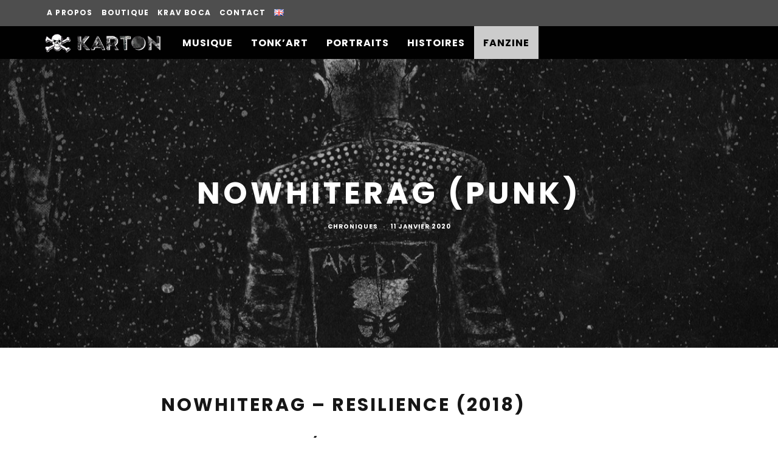

--- FILE ---
content_type: text/html; charset=UTF-8
request_url: https://www.karton-zine.com/nowhiterag-punk-2/
body_size: 22720
content:

<!DOCTYPE html>
<html lang="fr-FR">
<head>
	<meta charset="UTF-8">
			<meta name="viewport" content="width=device-width, height=device-height, initial-scale=1.0, minimum-scale=1.0">
		<link rel="profile" href="http://gmpg.org/xfn/11">
	<title>NoWhiteRag (Punk) - Karton Zine</title>
<script type="text/javascript">
/* <![CDATA[ */
window.koko_analytics = {"url":"https:\/\/www.karton-zine.com\/wp\/wp-admin\/admin-ajax.php?action=koko_analytics_collect","site_url":"https:\/\/www.karton-zine.com","post_id":788,"path":"\/nowhiterag-punk-2\/","method":"cookie","use_cookie":true};
/* ]]> */
</script>
<link rel="alternate" href="https://www.karton-zine.com/nowhiterag-punk-2/" hreflang="fr" />
<link rel="alternate" href="https://www.karton-zine.com/en/nowhiterag-punk/" hreflang="en" />

<!-- The SEO Framework : par Sybre Waaijer -->
<meta name="robots" content="max-snippet:-1,max-image-preview:standard,max-video-preview:-1" />
<link rel="canonical" href="https://www.karton-zine.com/nowhiterag-punk-2/" />
<meta name="description" content="Rester enthousiaste sous un déluge de problèmes. Qu’ils soient d’ordre personnels, dûs à notre environnement, ou les deux. C’est le mot d’ordre des NoWhiteRag…" />
<meta property="og:type" content="article" />
<meta property="og:locale" content="fr_FR" />
<meta property="og:site_name" content="Karton Zine" />
<meta property="og:title" content="NoWhiteRag (Punk)" />
<meta property="og:description" content="Rester enthousiaste sous un déluge de problèmes. Qu’ils soient d’ordre personnels, dûs à notre environnement, ou les deux. C’est le mot d’ordre des NoWhiteRag pour leur quatrième album." />
<meta property="og:url" content="https://www.karton-zine.com/nowhiterag-punk-2/" />
<meta property="og:image" content="https://www.karton-zine.com/app/uploads/2020/01/NOWHITERAG.jpg" />
<meta property="og:image:width" content="1200" />
<meta property="og:image:height" content="1200" />
<meta property="article:published_time" content="2020-01-11T19:48:53+00:00" />
<meta property="article:modified_time" content="2020-01-11T19:52:39+00:00" />
<meta name="twitter:card" content="summary_large_image" />
<meta name="twitter:title" content="NoWhiteRag (Punk)" />
<meta name="twitter:description" content="Rester enthousiaste sous un déluge de problèmes. Qu’ils soient d’ordre personnels, dûs à notre environnement, ou les deux. C’est le mot d’ordre des NoWhiteRag pour leur quatrième album." />
<meta name="twitter:image" content="https://www.karton-zine.com/app/uploads/2020/01/NOWHITERAG.jpg" />
<script type="application/ld+json">{"@context":"https://schema.org","@graph":[{"@type":"WebSite","@id":"https://www.karton-zine.com/#/schema/WebSite","url":"https://www.karton-zine.com/","name":"Karton Zine","description":"Alternative music, DIY and Piracy","inLanguage":"fr-FR","potentialAction":{"@type":"SearchAction","target":{"@type":"EntryPoint","urlTemplate":"https://www.karton-zine.com/search/{search_term_string}/"},"query-input":"required name=search_term_string"},"publisher":{"@type":"Organization","@id":"https://www.karton-zine.com/#/schema/Organization","name":"Karton Zine","url":"https://www.karton-zine.com/","logo":{"@type":"ImageObject","url":"https://www.karton-zine.com/app/uploads/2019/10/cropped-skull-1.png","contentUrl":"https://www.karton-zine.com/app/uploads/2019/10/cropped-skull-1.png","width":512,"height":512}}},{"@type":"WebPage","@id":"https://www.karton-zine.com/nowhiterag-punk-2/","url":"https://www.karton-zine.com/nowhiterag-punk-2/","name":"NoWhiteRag (Punk) - Karton Zine","description":"Rester enthousiaste sous un déluge de problèmes. Qu’ils soient d’ordre personnels, dûs à notre environnement, ou les deux. C’est le mot d’ordre des NoWhiteRag…","inLanguage":"fr-FR","isPartOf":{"@id":"https://www.karton-zine.com/#/schema/WebSite"},"breadcrumb":{"@type":"BreadcrumbList","@id":"https://www.karton-zine.com/#/schema/BreadcrumbList","itemListElement":[{"@type":"ListItem","position":1,"item":"https://www.karton-zine.com/","name":"Karton Zine"},{"@type":"ListItem","position":2,"item":"https://www.karton-zine.com/musique/","name":"Catégorie : Musique"},{"@type":"ListItem","position":3,"item":"https://www.karton-zine.com/musique/chroniques/","name":"Catégorie : Chroniques"},{"@type":"ListItem","position":4,"name":"NoWhiteRag (Punk)"}]},"potentialAction":{"@type":"ReadAction","target":"https://www.karton-zine.com/nowhiterag-punk-2/"},"datePublished":"2020-01-11T19:48:53+00:00","dateModified":"2020-01-11T19:52:39+00:00","author":{"@type":"Person","@id":"https://www.karton-zine.com/#/schema/Person/c5576d3bcb89149b5cce900430fc0592","name":"TonkarZine"}}]}</script>
<!-- / The SEO Framework : par Sybre Waaijer | 18.14ms meta | 6.76ms boot -->

<link rel='dns-prefetch' href='//fonts.googleapis.com' />
<link href='https://fonts.gstatic.com' crossorigin rel='preconnect' />
<link rel="alternate" type="application/rss+xml" title="Karton Zine &raquo; Flux" href="https://www.karton-zine.com/feed/" />
<link rel="alternate" type="application/rss+xml" title="Karton Zine &raquo; Flux des commentaires" href="https://www.karton-zine.com/comments/feed/" />
<link rel="alternate" type="application/rss+xml" title="Karton Zine &raquo; NoWhiteRag (Punk) Flux des commentaires" href="https://www.karton-zine.com/nowhiterag-punk-2/feed/" />
<link rel="alternate" title="oEmbed (JSON)" type="application/json+oembed" href="https://www.karton-zine.com/wp-json/oembed/1.0/embed?url=https%3A%2F%2Fwww.karton-zine.com%2Fnowhiterag-punk-2%2F&#038;lang=fr" />
<link rel="alternate" title="oEmbed (XML)" type="text/xml+oembed" href="https://www.karton-zine.com/wp-json/oembed/1.0/embed?url=https%3A%2F%2Fwww.karton-zine.com%2Fnowhiterag-punk-2%2F&#038;format=xml&#038;lang=fr" />
<style id='wp-img-auto-sizes-contain-inline-css' type='text/css'>
img:is([sizes=auto i],[sizes^="auto," i]){contain-intrinsic-size:3000px 1500px}
/*# sourceURL=wp-img-auto-sizes-contain-inline-css */
</style>
<style id='wp-emoji-styles-inline-css' type='text/css'>

	img.wp-smiley, img.emoji {
		display: inline !important;
		border: none !important;
		box-shadow: none !important;
		height: 1em !important;
		width: 1em !important;
		margin: 0 0.07em !important;
		vertical-align: -0.1em !important;
		background: none !important;
		padding: 0 !important;
	}
/*# sourceURL=wp-emoji-styles-inline-css */
</style>
<style id='wp-block-library-inline-css' type='text/css'>
:root{--wp-block-synced-color:#7a00df;--wp-block-synced-color--rgb:122,0,223;--wp-bound-block-color:var(--wp-block-synced-color);--wp-editor-canvas-background:#ddd;--wp-admin-theme-color:#007cba;--wp-admin-theme-color--rgb:0,124,186;--wp-admin-theme-color-darker-10:#006ba1;--wp-admin-theme-color-darker-10--rgb:0,107,160.5;--wp-admin-theme-color-darker-20:#005a87;--wp-admin-theme-color-darker-20--rgb:0,90,135;--wp-admin-border-width-focus:2px}@media (min-resolution:192dpi){:root{--wp-admin-border-width-focus:1.5px}}.wp-element-button{cursor:pointer}:root .has-very-light-gray-background-color{background-color:#eee}:root .has-very-dark-gray-background-color{background-color:#313131}:root .has-very-light-gray-color{color:#eee}:root .has-very-dark-gray-color{color:#313131}:root .has-vivid-green-cyan-to-vivid-cyan-blue-gradient-background{background:linear-gradient(135deg,#00d084,#0693e3)}:root .has-purple-crush-gradient-background{background:linear-gradient(135deg,#34e2e4,#4721fb 50%,#ab1dfe)}:root .has-hazy-dawn-gradient-background{background:linear-gradient(135deg,#faaca8,#dad0ec)}:root .has-subdued-olive-gradient-background{background:linear-gradient(135deg,#fafae1,#67a671)}:root .has-atomic-cream-gradient-background{background:linear-gradient(135deg,#fdd79a,#004a59)}:root .has-nightshade-gradient-background{background:linear-gradient(135deg,#330968,#31cdcf)}:root .has-midnight-gradient-background{background:linear-gradient(135deg,#020381,#2874fc)}:root{--wp--preset--font-size--normal:16px;--wp--preset--font-size--huge:42px}.has-regular-font-size{font-size:1em}.has-larger-font-size{font-size:2.625em}.has-normal-font-size{font-size:var(--wp--preset--font-size--normal)}.has-huge-font-size{font-size:var(--wp--preset--font-size--huge)}.has-text-align-center{text-align:center}.has-text-align-left{text-align:left}.has-text-align-right{text-align:right}.has-fit-text{white-space:nowrap!important}#end-resizable-editor-section{display:none}.aligncenter{clear:both}.items-justified-left{justify-content:flex-start}.items-justified-center{justify-content:center}.items-justified-right{justify-content:flex-end}.items-justified-space-between{justify-content:space-between}.screen-reader-text{border:0;clip-path:inset(50%);height:1px;margin:-1px;overflow:hidden;padding:0;position:absolute;width:1px;word-wrap:normal!important}.screen-reader-text:focus{background-color:#ddd;clip-path:none;color:#444;display:block;font-size:1em;height:auto;left:5px;line-height:normal;padding:15px 23px 14px;text-decoration:none;top:5px;width:auto;z-index:100000}html :where(.has-border-color){border-style:solid}html :where([style*=border-top-color]){border-top-style:solid}html :where([style*=border-right-color]){border-right-style:solid}html :where([style*=border-bottom-color]){border-bottom-style:solid}html :where([style*=border-left-color]){border-left-style:solid}html :where([style*=border-width]){border-style:solid}html :where([style*=border-top-width]){border-top-style:solid}html :where([style*=border-right-width]){border-right-style:solid}html :where([style*=border-bottom-width]){border-bottom-style:solid}html :where([style*=border-left-width]){border-left-style:solid}html :where(img[class*=wp-image-]){height:auto;max-width:100%}:where(figure){margin:0 0 1em}html :where(.is-position-sticky){--wp-admin--admin-bar--position-offset:var(--wp-admin--admin-bar--height,0px)}@media screen and (max-width:600px){html :where(.is-position-sticky){--wp-admin--admin-bar--position-offset:0px}}

/*# sourceURL=wp-block-library-inline-css */
</style><style id='wp-block-gallery-inline-css' type='text/css'>
.blocks-gallery-grid:not(.has-nested-images),.wp-block-gallery:not(.has-nested-images){display:flex;flex-wrap:wrap;list-style-type:none;margin:0;padding:0}.blocks-gallery-grid:not(.has-nested-images) .blocks-gallery-image,.blocks-gallery-grid:not(.has-nested-images) .blocks-gallery-item,.wp-block-gallery:not(.has-nested-images) .blocks-gallery-image,.wp-block-gallery:not(.has-nested-images) .blocks-gallery-item{display:flex;flex-direction:column;flex-grow:1;justify-content:center;margin:0 1em 1em 0;position:relative;width:calc(50% - 1em)}.blocks-gallery-grid:not(.has-nested-images) .blocks-gallery-image:nth-of-type(2n),.blocks-gallery-grid:not(.has-nested-images) .blocks-gallery-item:nth-of-type(2n),.wp-block-gallery:not(.has-nested-images) .blocks-gallery-image:nth-of-type(2n),.wp-block-gallery:not(.has-nested-images) .blocks-gallery-item:nth-of-type(2n){margin-right:0}.blocks-gallery-grid:not(.has-nested-images) .blocks-gallery-image figure,.blocks-gallery-grid:not(.has-nested-images) .blocks-gallery-item figure,.wp-block-gallery:not(.has-nested-images) .blocks-gallery-image figure,.wp-block-gallery:not(.has-nested-images) .blocks-gallery-item figure{align-items:flex-end;display:flex;height:100%;justify-content:flex-start;margin:0}.blocks-gallery-grid:not(.has-nested-images) .blocks-gallery-image img,.blocks-gallery-grid:not(.has-nested-images) .blocks-gallery-item img,.wp-block-gallery:not(.has-nested-images) .blocks-gallery-image img,.wp-block-gallery:not(.has-nested-images) .blocks-gallery-item img{display:block;height:auto;max-width:100%;width:auto}.blocks-gallery-grid:not(.has-nested-images) .blocks-gallery-image figcaption,.blocks-gallery-grid:not(.has-nested-images) .blocks-gallery-item figcaption,.wp-block-gallery:not(.has-nested-images) .blocks-gallery-image figcaption,.wp-block-gallery:not(.has-nested-images) .blocks-gallery-item figcaption{background:linear-gradient(0deg,#000000b3,#0000004d 70%,#0000);bottom:0;box-sizing:border-box;color:#fff;font-size:.8em;margin:0;max-height:100%;overflow:auto;padding:3em .77em .7em;position:absolute;text-align:center;width:100%;z-index:2}.blocks-gallery-grid:not(.has-nested-images) .blocks-gallery-image figcaption img,.blocks-gallery-grid:not(.has-nested-images) .blocks-gallery-item figcaption img,.wp-block-gallery:not(.has-nested-images) .blocks-gallery-image figcaption img,.wp-block-gallery:not(.has-nested-images) .blocks-gallery-item figcaption img{display:inline}.blocks-gallery-grid:not(.has-nested-images) figcaption,.wp-block-gallery:not(.has-nested-images) figcaption{flex-grow:1}.blocks-gallery-grid:not(.has-nested-images).is-cropped .blocks-gallery-image a,.blocks-gallery-grid:not(.has-nested-images).is-cropped .blocks-gallery-image img,.blocks-gallery-grid:not(.has-nested-images).is-cropped .blocks-gallery-item a,.blocks-gallery-grid:not(.has-nested-images).is-cropped .blocks-gallery-item img,.wp-block-gallery:not(.has-nested-images).is-cropped .blocks-gallery-image a,.wp-block-gallery:not(.has-nested-images).is-cropped .blocks-gallery-image img,.wp-block-gallery:not(.has-nested-images).is-cropped .blocks-gallery-item a,.wp-block-gallery:not(.has-nested-images).is-cropped .blocks-gallery-item img{flex:1;height:100%;object-fit:cover;width:100%}.blocks-gallery-grid:not(.has-nested-images).columns-1 .blocks-gallery-image,.blocks-gallery-grid:not(.has-nested-images).columns-1 .blocks-gallery-item,.wp-block-gallery:not(.has-nested-images).columns-1 .blocks-gallery-image,.wp-block-gallery:not(.has-nested-images).columns-1 .blocks-gallery-item{margin-right:0;width:100%}@media (min-width:600px){.blocks-gallery-grid:not(.has-nested-images).columns-3 .blocks-gallery-image,.blocks-gallery-grid:not(.has-nested-images).columns-3 .blocks-gallery-item,.wp-block-gallery:not(.has-nested-images).columns-3 .blocks-gallery-image,.wp-block-gallery:not(.has-nested-images).columns-3 .blocks-gallery-item{margin-right:1em;width:calc(33.33333% - .66667em)}.blocks-gallery-grid:not(.has-nested-images).columns-4 .blocks-gallery-image,.blocks-gallery-grid:not(.has-nested-images).columns-4 .blocks-gallery-item,.wp-block-gallery:not(.has-nested-images).columns-4 .blocks-gallery-image,.wp-block-gallery:not(.has-nested-images).columns-4 .blocks-gallery-item{margin-right:1em;width:calc(25% - .75em)}.blocks-gallery-grid:not(.has-nested-images).columns-5 .blocks-gallery-image,.blocks-gallery-grid:not(.has-nested-images).columns-5 .blocks-gallery-item,.wp-block-gallery:not(.has-nested-images).columns-5 .blocks-gallery-image,.wp-block-gallery:not(.has-nested-images).columns-5 .blocks-gallery-item{margin-right:1em;width:calc(20% - .8em)}.blocks-gallery-grid:not(.has-nested-images).columns-6 .blocks-gallery-image,.blocks-gallery-grid:not(.has-nested-images).columns-6 .blocks-gallery-item,.wp-block-gallery:not(.has-nested-images).columns-6 .blocks-gallery-image,.wp-block-gallery:not(.has-nested-images).columns-6 .blocks-gallery-item{margin-right:1em;width:calc(16.66667% - .83333em)}.blocks-gallery-grid:not(.has-nested-images).columns-7 .blocks-gallery-image,.blocks-gallery-grid:not(.has-nested-images).columns-7 .blocks-gallery-item,.wp-block-gallery:not(.has-nested-images).columns-7 .blocks-gallery-image,.wp-block-gallery:not(.has-nested-images).columns-7 .blocks-gallery-item{margin-right:1em;width:calc(14.28571% - .85714em)}.blocks-gallery-grid:not(.has-nested-images).columns-8 .blocks-gallery-image,.blocks-gallery-grid:not(.has-nested-images).columns-8 .blocks-gallery-item,.wp-block-gallery:not(.has-nested-images).columns-8 .blocks-gallery-image,.wp-block-gallery:not(.has-nested-images).columns-8 .blocks-gallery-item{margin-right:1em;width:calc(12.5% - .875em)}.blocks-gallery-grid:not(.has-nested-images).columns-1 .blocks-gallery-image:nth-of-type(1n),.blocks-gallery-grid:not(.has-nested-images).columns-1 .blocks-gallery-item:nth-of-type(1n),.blocks-gallery-grid:not(.has-nested-images).columns-2 .blocks-gallery-image:nth-of-type(2n),.blocks-gallery-grid:not(.has-nested-images).columns-2 .blocks-gallery-item:nth-of-type(2n),.blocks-gallery-grid:not(.has-nested-images).columns-3 .blocks-gallery-image:nth-of-type(3n),.blocks-gallery-grid:not(.has-nested-images).columns-3 .blocks-gallery-item:nth-of-type(3n),.blocks-gallery-grid:not(.has-nested-images).columns-4 .blocks-gallery-image:nth-of-type(4n),.blocks-gallery-grid:not(.has-nested-images).columns-4 .blocks-gallery-item:nth-of-type(4n),.blocks-gallery-grid:not(.has-nested-images).columns-5 .blocks-gallery-image:nth-of-type(5n),.blocks-gallery-grid:not(.has-nested-images).columns-5 .blocks-gallery-item:nth-of-type(5n),.blocks-gallery-grid:not(.has-nested-images).columns-6 .blocks-gallery-image:nth-of-type(6n),.blocks-gallery-grid:not(.has-nested-images).columns-6 .blocks-gallery-item:nth-of-type(6n),.blocks-gallery-grid:not(.has-nested-images).columns-7 .blocks-gallery-image:nth-of-type(7n),.blocks-gallery-grid:not(.has-nested-images).columns-7 .blocks-gallery-item:nth-of-type(7n),.blocks-gallery-grid:not(.has-nested-images).columns-8 .blocks-gallery-image:nth-of-type(8n),.blocks-gallery-grid:not(.has-nested-images).columns-8 .blocks-gallery-item:nth-of-type(8n),.wp-block-gallery:not(.has-nested-images).columns-1 .blocks-gallery-image:nth-of-type(1n),.wp-block-gallery:not(.has-nested-images).columns-1 .blocks-gallery-item:nth-of-type(1n),.wp-block-gallery:not(.has-nested-images).columns-2 .blocks-gallery-image:nth-of-type(2n),.wp-block-gallery:not(.has-nested-images).columns-2 .blocks-gallery-item:nth-of-type(2n),.wp-block-gallery:not(.has-nested-images).columns-3 .blocks-gallery-image:nth-of-type(3n),.wp-block-gallery:not(.has-nested-images).columns-3 .blocks-gallery-item:nth-of-type(3n),.wp-block-gallery:not(.has-nested-images).columns-4 .blocks-gallery-image:nth-of-type(4n),.wp-block-gallery:not(.has-nested-images).columns-4 .blocks-gallery-item:nth-of-type(4n),.wp-block-gallery:not(.has-nested-images).columns-5 .blocks-gallery-image:nth-of-type(5n),.wp-block-gallery:not(.has-nested-images).columns-5 .blocks-gallery-item:nth-of-type(5n),.wp-block-gallery:not(.has-nested-images).columns-6 .blocks-gallery-image:nth-of-type(6n),.wp-block-gallery:not(.has-nested-images).columns-6 .blocks-gallery-item:nth-of-type(6n),.wp-block-gallery:not(.has-nested-images).columns-7 .blocks-gallery-image:nth-of-type(7n),.wp-block-gallery:not(.has-nested-images).columns-7 .blocks-gallery-item:nth-of-type(7n),.wp-block-gallery:not(.has-nested-images).columns-8 .blocks-gallery-image:nth-of-type(8n),.wp-block-gallery:not(.has-nested-images).columns-8 .blocks-gallery-item:nth-of-type(8n){margin-right:0}}.blocks-gallery-grid:not(.has-nested-images) .blocks-gallery-image:last-child,.blocks-gallery-grid:not(.has-nested-images) .blocks-gallery-item:last-child,.wp-block-gallery:not(.has-nested-images) .blocks-gallery-image:last-child,.wp-block-gallery:not(.has-nested-images) .blocks-gallery-item:last-child{margin-right:0}.blocks-gallery-grid:not(.has-nested-images).alignleft,.blocks-gallery-grid:not(.has-nested-images).alignright,.wp-block-gallery:not(.has-nested-images).alignleft,.wp-block-gallery:not(.has-nested-images).alignright{max-width:420px;width:100%}.blocks-gallery-grid:not(.has-nested-images).aligncenter .blocks-gallery-item figure,.wp-block-gallery:not(.has-nested-images).aligncenter .blocks-gallery-item figure{justify-content:center}.wp-block-gallery:not(.is-cropped) .blocks-gallery-item{align-self:flex-start}figure.wp-block-gallery.has-nested-images{align-items:normal}.wp-block-gallery.has-nested-images figure.wp-block-image:not(#individual-image){margin:0;width:calc(50% - var(--wp--style--unstable-gallery-gap, 16px)/2)}.wp-block-gallery.has-nested-images figure.wp-block-image{box-sizing:border-box;display:flex;flex-direction:column;flex-grow:1;justify-content:center;max-width:100%;position:relative}.wp-block-gallery.has-nested-images figure.wp-block-image>a,.wp-block-gallery.has-nested-images figure.wp-block-image>div{flex-direction:column;flex-grow:1;margin:0}.wp-block-gallery.has-nested-images figure.wp-block-image img{display:block;height:auto;max-width:100%!important;width:auto}.wp-block-gallery.has-nested-images figure.wp-block-image figcaption,.wp-block-gallery.has-nested-images figure.wp-block-image:has(figcaption):before{bottom:0;left:0;max-height:100%;position:absolute;right:0}.wp-block-gallery.has-nested-images figure.wp-block-image:has(figcaption):before{backdrop-filter:blur(3px);content:"";height:100%;-webkit-mask-image:linear-gradient(0deg,#000 20%,#0000);mask-image:linear-gradient(0deg,#000 20%,#0000);max-height:40%;pointer-events:none}.wp-block-gallery.has-nested-images figure.wp-block-image figcaption{box-sizing:border-box;color:#fff;font-size:13px;margin:0;overflow:auto;padding:1em;text-align:center;text-shadow:0 0 1.5px #000}.wp-block-gallery.has-nested-images figure.wp-block-image figcaption::-webkit-scrollbar{height:12px;width:12px}.wp-block-gallery.has-nested-images figure.wp-block-image figcaption::-webkit-scrollbar-track{background-color:initial}.wp-block-gallery.has-nested-images figure.wp-block-image figcaption::-webkit-scrollbar-thumb{background-clip:padding-box;background-color:initial;border:3px solid #0000;border-radius:8px}.wp-block-gallery.has-nested-images figure.wp-block-image figcaption:focus-within::-webkit-scrollbar-thumb,.wp-block-gallery.has-nested-images figure.wp-block-image figcaption:focus::-webkit-scrollbar-thumb,.wp-block-gallery.has-nested-images figure.wp-block-image figcaption:hover::-webkit-scrollbar-thumb{background-color:#fffc}.wp-block-gallery.has-nested-images figure.wp-block-image figcaption{scrollbar-color:#0000 #0000;scrollbar-gutter:stable both-edges;scrollbar-width:thin}.wp-block-gallery.has-nested-images figure.wp-block-image figcaption:focus,.wp-block-gallery.has-nested-images figure.wp-block-image figcaption:focus-within,.wp-block-gallery.has-nested-images figure.wp-block-image figcaption:hover{scrollbar-color:#fffc #0000}.wp-block-gallery.has-nested-images figure.wp-block-image figcaption{will-change:transform}@media (hover:none){.wp-block-gallery.has-nested-images figure.wp-block-image figcaption{scrollbar-color:#fffc #0000}}.wp-block-gallery.has-nested-images figure.wp-block-image figcaption{background:linear-gradient(0deg,#0006,#0000)}.wp-block-gallery.has-nested-images figure.wp-block-image figcaption img{display:inline}.wp-block-gallery.has-nested-images figure.wp-block-image figcaption a{color:inherit}.wp-block-gallery.has-nested-images figure.wp-block-image.has-custom-border img{box-sizing:border-box}.wp-block-gallery.has-nested-images figure.wp-block-image.has-custom-border>a,.wp-block-gallery.has-nested-images figure.wp-block-image.has-custom-border>div,.wp-block-gallery.has-nested-images figure.wp-block-image.is-style-rounded>a,.wp-block-gallery.has-nested-images figure.wp-block-image.is-style-rounded>div{flex:1 1 auto}.wp-block-gallery.has-nested-images figure.wp-block-image.has-custom-border figcaption,.wp-block-gallery.has-nested-images figure.wp-block-image.is-style-rounded figcaption{background:none;color:inherit;flex:initial;margin:0;padding:10px 10px 9px;position:relative;text-shadow:none}.wp-block-gallery.has-nested-images figure.wp-block-image.has-custom-border:before,.wp-block-gallery.has-nested-images figure.wp-block-image.is-style-rounded:before{content:none}.wp-block-gallery.has-nested-images figcaption{flex-basis:100%;flex-grow:1;text-align:center}.wp-block-gallery.has-nested-images:not(.is-cropped) figure.wp-block-image:not(#individual-image){margin-bottom:auto;margin-top:0}.wp-block-gallery.has-nested-images.is-cropped figure.wp-block-image:not(#individual-image){align-self:inherit}.wp-block-gallery.has-nested-images.is-cropped figure.wp-block-image:not(#individual-image)>a,.wp-block-gallery.has-nested-images.is-cropped figure.wp-block-image:not(#individual-image)>div:not(.components-drop-zone){display:flex}.wp-block-gallery.has-nested-images.is-cropped figure.wp-block-image:not(#individual-image) a,.wp-block-gallery.has-nested-images.is-cropped figure.wp-block-image:not(#individual-image) img{flex:1 0 0%;height:100%;object-fit:cover;width:100%}.wp-block-gallery.has-nested-images.columns-1 figure.wp-block-image:not(#individual-image){width:100%}@media (min-width:600px){.wp-block-gallery.has-nested-images.columns-3 figure.wp-block-image:not(#individual-image){width:calc(33.33333% - var(--wp--style--unstable-gallery-gap, 16px)*.66667)}.wp-block-gallery.has-nested-images.columns-4 figure.wp-block-image:not(#individual-image){width:calc(25% - var(--wp--style--unstable-gallery-gap, 16px)*.75)}.wp-block-gallery.has-nested-images.columns-5 figure.wp-block-image:not(#individual-image){width:calc(20% - var(--wp--style--unstable-gallery-gap, 16px)*.8)}.wp-block-gallery.has-nested-images.columns-6 figure.wp-block-image:not(#individual-image){width:calc(16.66667% - var(--wp--style--unstable-gallery-gap, 16px)*.83333)}.wp-block-gallery.has-nested-images.columns-7 figure.wp-block-image:not(#individual-image){width:calc(14.28571% - var(--wp--style--unstable-gallery-gap, 16px)*.85714)}.wp-block-gallery.has-nested-images.columns-8 figure.wp-block-image:not(#individual-image){width:calc(12.5% - var(--wp--style--unstable-gallery-gap, 16px)*.875)}.wp-block-gallery.has-nested-images.columns-default figure.wp-block-image:not(#individual-image){width:calc(33.33% - var(--wp--style--unstable-gallery-gap, 16px)*.66667)}.wp-block-gallery.has-nested-images.columns-default figure.wp-block-image:not(#individual-image):first-child:nth-last-child(2),.wp-block-gallery.has-nested-images.columns-default figure.wp-block-image:not(#individual-image):first-child:nth-last-child(2)~figure.wp-block-image:not(#individual-image){width:calc(50% - var(--wp--style--unstable-gallery-gap, 16px)*.5)}.wp-block-gallery.has-nested-images.columns-default figure.wp-block-image:not(#individual-image):first-child:last-child{width:100%}}.wp-block-gallery.has-nested-images.alignleft,.wp-block-gallery.has-nested-images.alignright{max-width:420px;width:100%}.wp-block-gallery.has-nested-images.aligncenter{justify-content:center}
/*# sourceURL=https://www.karton-zine.com/wp/wp-includes/blocks/gallery/style.min.css */
</style>
<style id='wp-block-heading-inline-css' type='text/css'>
h1:where(.wp-block-heading).has-background,h2:where(.wp-block-heading).has-background,h3:where(.wp-block-heading).has-background,h4:where(.wp-block-heading).has-background,h5:where(.wp-block-heading).has-background,h6:where(.wp-block-heading).has-background{padding:1.25em 2.375em}h1.has-text-align-left[style*=writing-mode]:where([style*=vertical-lr]),h1.has-text-align-right[style*=writing-mode]:where([style*=vertical-rl]),h2.has-text-align-left[style*=writing-mode]:where([style*=vertical-lr]),h2.has-text-align-right[style*=writing-mode]:where([style*=vertical-rl]),h3.has-text-align-left[style*=writing-mode]:where([style*=vertical-lr]),h3.has-text-align-right[style*=writing-mode]:where([style*=vertical-rl]),h4.has-text-align-left[style*=writing-mode]:where([style*=vertical-lr]),h4.has-text-align-right[style*=writing-mode]:where([style*=vertical-rl]),h5.has-text-align-left[style*=writing-mode]:where([style*=vertical-lr]),h5.has-text-align-right[style*=writing-mode]:where([style*=vertical-rl]),h6.has-text-align-left[style*=writing-mode]:where([style*=vertical-lr]),h6.has-text-align-right[style*=writing-mode]:where([style*=vertical-rl]){rotate:180deg}
/*# sourceURL=https://www.karton-zine.com/wp/wp-includes/blocks/heading/style.min.css */
</style>
<style id='wp-block-image-inline-css' type='text/css'>
.wp-block-image>a,.wp-block-image>figure>a{display:inline-block}.wp-block-image img{box-sizing:border-box;height:auto;max-width:100%;vertical-align:bottom}@media not (prefers-reduced-motion){.wp-block-image img.hide{visibility:hidden}.wp-block-image img.show{animation:show-content-image .4s}}.wp-block-image[style*=border-radius] img,.wp-block-image[style*=border-radius]>a{border-radius:inherit}.wp-block-image.has-custom-border img{box-sizing:border-box}.wp-block-image.aligncenter{text-align:center}.wp-block-image.alignfull>a,.wp-block-image.alignwide>a{width:100%}.wp-block-image.alignfull img,.wp-block-image.alignwide img{height:auto;width:100%}.wp-block-image .aligncenter,.wp-block-image .alignleft,.wp-block-image .alignright,.wp-block-image.aligncenter,.wp-block-image.alignleft,.wp-block-image.alignright{display:table}.wp-block-image .aligncenter>figcaption,.wp-block-image .alignleft>figcaption,.wp-block-image .alignright>figcaption,.wp-block-image.aligncenter>figcaption,.wp-block-image.alignleft>figcaption,.wp-block-image.alignright>figcaption{caption-side:bottom;display:table-caption}.wp-block-image .alignleft{float:left;margin:.5em 1em .5em 0}.wp-block-image .alignright{float:right;margin:.5em 0 .5em 1em}.wp-block-image .aligncenter{margin-left:auto;margin-right:auto}.wp-block-image :where(figcaption){margin-bottom:1em;margin-top:.5em}.wp-block-image.is-style-circle-mask img{border-radius:9999px}@supports ((-webkit-mask-image:none) or (mask-image:none)) or (-webkit-mask-image:none){.wp-block-image.is-style-circle-mask img{border-radius:0;-webkit-mask-image:url('data:image/svg+xml;utf8,<svg viewBox="0 0 100 100" xmlns="http://www.w3.org/2000/svg"><circle cx="50" cy="50" r="50"/></svg>');mask-image:url('data:image/svg+xml;utf8,<svg viewBox="0 0 100 100" xmlns="http://www.w3.org/2000/svg"><circle cx="50" cy="50" r="50"/></svg>');mask-mode:alpha;-webkit-mask-position:center;mask-position:center;-webkit-mask-repeat:no-repeat;mask-repeat:no-repeat;-webkit-mask-size:contain;mask-size:contain}}:root :where(.wp-block-image.is-style-rounded img,.wp-block-image .is-style-rounded img){border-radius:9999px}.wp-block-image figure{margin:0}.wp-lightbox-container{display:flex;flex-direction:column;position:relative}.wp-lightbox-container img{cursor:zoom-in}.wp-lightbox-container img:hover+button{opacity:1}.wp-lightbox-container button{align-items:center;backdrop-filter:blur(16px) saturate(180%);background-color:#5a5a5a40;border:none;border-radius:4px;cursor:zoom-in;display:flex;height:20px;justify-content:center;opacity:0;padding:0;position:absolute;right:16px;text-align:center;top:16px;width:20px;z-index:100}@media not (prefers-reduced-motion){.wp-lightbox-container button{transition:opacity .2s ease}}.wp-lightbox-container button:focus-visible{outline:3px auto #5a5a5a40;outline:3px auto -webkit-focus-ring-color;outline-offset:3px}.wp-lightbox-container button:hover{cursor:pointer;opacity:1}.wp-lightbox-container button:focus{opacity:1}.wp-lightbox-container button:focus,.wp-lightbox-container button:hover,.wp-lightbox-container button:not(:hover):not(:active):not(.has-background){background-color:#5a5a5a40;border:none}.wp-lightbox-overlay{box-sizing:border-box;cursor:zoom-out;height:100vh;left:0;overflow:hidden;position:fixed;top:0;visibility:hidden;width:100%;z-index:100000}.wp-lightbox-overlay .close-button{align-items:center;cursor:pointer;display:flex;justify-content:center;min-height:40px;min-width:40px;padding:0;position:absolute;right:calc(env(safe-area-inset-right) + 16px);top:calc(env(safe-area-inset-top) + 16px);z-index:5000000}.wp-lightbox-overlay .close-button:focus,.wp-lightbox-overlay .close-button:hover,.wp-lightbox-overlay .close-button:not(:hover):not(:active):not(.has-background){background:none;border:none}.wp-lightbox-overlay .lightbox-image-container{height:var(--wp--lightbox-container-height);left:50%;overflow:hidden;position:absolute;top:50%;transform:translate(-50%,-50%);transform-origin:top left;width:var(--wp--lightbox-container-width);z-index:9999999999}.wp-lightbox-overlay .wp-block-image{align-items:center;box-sizing:border-box;display:flex;height:100%;justify-content:center;margin:0;position:relative;transform-origin:0 0;width:100%;z-index:3000000}.wp-lightbox-overlay .wp-block-image img{height:var(--wp--lightbox-image-height);min-height:var(--wp--lightbox-image-height);min-width:var(--wp--lightbox-image-width);width:var(--wp--lightbox-image-width)}.wp-lightbox-overlay .wp-block-image figcaption{display:none}.wp-lightbox-overlay button{background:none;border:none}.wp-lightbox-overlay .scrim{background-color:#fff;height:100%;opacity:.9;position:absolute;width:100%;z-index:2000000}.wp-lightbox-overlay.active{visibility:visible}@media not (prefers-reduced-motion){.wp-lightbox-overlay.active{animation:turn-on-visibility .25s both}.wp-lightbox-overlay.active img{animation:turn-on-visibility .35s both}.wp-lightbox-overlay.show-closing-animation:not(.active){animation:turn-off-visibility .35s both}.wp-lightbox-overlay.show-closing-animation:not(.active) img{animation:turn-off-visibility .25s both}.wp-lightbox-overlay.zoom.active{animation:none;opacity:1;visibility:visible}.wp-lightbox-overlay.zoom.active .lightbox-image-container{animation:lightbox-zoom-in .4s}.wp-lightbox-overlay.zoom.active .lightbox-image-container img{animation:none}.wp-lightbox-overlay.zoom.active .scrim{animation:turn-on-visibility .4s forwards}.wp-lightbox-overlay.zoom.show-closing-animation:not(.active){animation:none}.wp-lightbox-overlay.zoom.show-closing-animation:not(.active) .lightbox-image-container{animation:lightbox-zoom-out .4s}.wp-lightbox-overlay.zoom.show-closing-animation:not(.active) .lightbox-image-container img{animation:none}.wp-lightbox-overlay.zoom.show-closing-animation:not(.active) .scrim{animation:turn-off-visibility .4s forwards}}@keyframes show-content-image{0%{visibility:hidden}99%{visibility:hidden}to{visibility:visible}}@keyframes turn-on-visibility{0%{opacity:0}to{opacity:1}}@keyframes turn-off-visibility{0%{opacity:1;visibility:visible}99%{opacity:0;visibility:visible}to{opacity:0;visibility:hidden}}@keyframes lightbox-zoom-in{0%{transform:translate(calc((-100vw + var(--wp--lightbox-scrollbar-width))/2 + var(--wp--lightbox-initial-left-position)),calc(-50vh + var(--wp--lightbox-initial-top-position))) scale(var(--wp--lightbox-scale))}to{transform:translate(-50%,-50%) scale(1)}}@keyframes lightbox-zoom-out{0%{transform:translate(-50%,-50%) scale(1);visibility:visible}99%{visibility:visible}to{transform:translate(calc((-100vw + var(--wp--lightbox-scrollbar-width))/2 + var(--wp--lightbox-initial-left-position)),calc(-50vh + var(--wp--lightbox-initial-top-position))) scale(var(--wp--lightbox-scale));visibility:hidden}}
/*# sourceURL=https://www.karton-zine.com/wp/wp-includes/blocks/image/style.min.css */
</style>
<style id='wp-block-paragraph-inline-css' type='text/css'>
.is-small-text{font-size:.875em}.is-regular-text{font-size:1em}.is-large-text{font-size:2.25em}.is-larger-text{font-size:3em}.has-drop-cap:not(:focus):first-letter{float:left;font-size:8.4em;font-style:normal;font-weight:100;line-height:.68;margin:.05em .1em 0 0;text-transform:uppercase}body.rtl .has-drop-cap:not(:focus):first-letter{float:none;margin-left:.1em}p.has-drop-cap.has-background{overflow:hidden}:root :where(p.has-background){padding:1.25em 2.375em}:where(p.has-text-color:not(.has-link-color)) a{color:inherit}p.has-text-align-left[style*="writing-mode:vertical-lr"],p.has-text-align-right[style*="writing-mode:vertical-rl"]{rotate:180deg}
/*# sourceURL=https://www.karton-zine.com/wp/wp-includes/blocks/paragraph/style.min.css */
</style>
<style id='global-styles-inline-css' type='text/css'>
:root{--wp--preset--aspect-ratio--square: 1;--wp--preset--aspect-ratio--4-3: 4/3;--wp--preset--aspect-ratio--3-4: 3/4;--wp--preset--aspect-ratio--3-2: 3/2;--wp--preset--aspect-ratio--2-3: 2/3;--wp--preset--aspect-ratio--16-9: 16/9;--wp--preset--aspect-ratio--9-16: 9/16;--wp--preset--color--black: #000000;--wp--preset--color--cyan-bluish-gray: #abb8c3;--wp--preset--color--white: #ffffff;--wp--preset--color--pale-pink: #f78da7;--wp--preset--color--vivid-red: #cf2e2e;--wp--preset--color--luminous-vivid-orange: #ff6900;--wp--preset--color--luminous-vivid-amber: #fcb900;--wp--preset--color--light-green-cyan: #7bdcb5;--wp--preset--color--vivid-green-cyan: #00d084;--wp--preset--color--pale-cyan-blue: #8ed1fc;--wp--preset--color--vivid-cyan-blue: #0693e3;--wp--preset--color--vivid-purple: #9b51e0;--wp--preset--gradient--vivid-cyan-blue-to-vivid-purple: linear-gradient(135deg,rgb(6,147,227) 0%,rgb(155,81,224) 100%);--wp--preset--gradient--light-green-cyan-to-vivid-green-cyan: linear-gradient(135deg,rgb(122,220,180) 0%,rgb(0,208,130) 100%);--wp--preset--gradient--luminous-vivid-amber-to-luminous-vivid-orange: linear-gradient(135deg,rgb(252,185,0) 0%,rgb(255,105,0) 100%);--wp--preset--gradient--luminous-vivid-orange-to-vivid-red: linear-gradient(135deg,rgb(255,105,0) 0%,rgb(207,46,46) 100%);--wp--preset--gradient--very-light-gray-to-cyan-bluish-gray: linear-gradient(135deg,rgb(238,238,238) 0%,rgb(169,184,195) 100%);--wp--preset--gradient--cool-to-warm-spectrum: linear-gradient(135deg,rgb(74,234,220) 0%,rgb(151,120,209) 20%,rgb(207,42,186) 40%,rgb(238,44,130) 60%,rgb(251,105,98) 80%,rgb(254,248,76) 100%);--wp--preset--gradient--blush-light-purple: linear-gradient(135deg,rgb(255,206,236) 0%,rgb(152,150,240) 100%);--wp--preset--gradient--blush-bordeaux: linear-gradient(135deg,rgb(254,205,165) 0%,rgb(254,45,45) 50%,rgb(107,0,62) 100%);--wp--preset--gradient--luminous-dusk: linear-gradient(135deg,rgb(255,203,112) 0%,rgb(199,81,192) 50%,rgb(65,88,208) 100%);--wp--preset--gradient--pale-ocean: linear-gradient(135deg,rgb(255,245,203) 0%,rgb(182,227,212) 50%,rgb(51,167,181) 100%);--wp--preset--gradient--electric-grass: linear-gradient(135deg,rgb(202,248,128) 0%,rgb(113,206,126) 100%);--wp--preset--gradient--midnight: linear-gradient(135deg,rgb(2,3,129) 0%,rgb(40,116,252) 100%);--wp--preset--font-size--small: 13px;--wp--preset--font-size--medium: 20px;--wp--preset--font-size--large: 36px;--wp--preset--font-size--x-large: 42px;--wp--preset--spacing--20: 0.44rem;--wp--preset--spacing--30: 0.67rem;--wp--preset--spacing--40: 1rem;--wp--preset--spacing--50: 1.5rem;--wp--preset--spacing--60: 2.25rem;--wp--preset--spacing--70: 3.38rem;--wp--preset--spacing--80: 5.06rem;--wp--preset--shadow--natural: 6px 6px 9px rgba(0, 0, 0, 0.2);--wp--preset--shadow--deep: 12px 12px 50px rgba(0, 0, 0, 0.4);--wp--preset--shadow--sharp: 6px 6px 0px rgba(0, 0, 0, 0.2);--wp--preset--shadow--outlined: 6px 6px 0px -3px rgb(255, 255, 255), 6px 6px rgb(0, 0, 0);--wp--preset--shadow--crisp: 6px 6px 0px rgb(0, 0, 0);}:where(.is-layout-flex){gap: 0.5em;}:where(.is-layout-grid){gap: 0.5em;}body .is-layout-flex{display: flex;}.is-layout-flex{flex-wrap: wrap;align-items: center;}.is-layout-flex > :is(*, div){margin: 0;}body .is-layout-grid{display: grid;}.is-layout-grid > :is(*, div){margin: 0;}:where(.wp-block-columns.is-layout-flex){gap: 2em;}:where(.wp-block-columns.is-layout-grid){gap: 2em;}:where(.wp-block-post-template.is-layout-flex){gap: 1.25em;}:where(.wp-block-post-template.is-layout-grid){gap: 1.25em;}.has-black-color{color: var(--wp--preset--color--black) !important;}.has-cyan-bluish-gray-color{color: var(--wp--preset--color--cyan-bluish-gray) !important;}.has-white-color{color: var(--wp--preset--color--white) !important;}.has-pale-pink-color{color: var(--wp--preset--color--pale-pink) !important;}.has-vivid-red-color{color: var(--wp--preset--color--vivid-red) !important;}.has-luminous-vivid-orange-color{color: var(--wp--preset--color--luminous-vivid-orange) !important;}.has-luminous-vivid-amber-color{color: var(--wp--preset--color--luminous-vivid-amber) !important;}.has-light-green-cyan-color{color: var(--wp--preset--color--light-green-cyan) !important;}.has-vivid-green-cyan-color{color: var(--wp--preset--color--vivid-green-cyan) !important;}.has-pale-cyan-blue-color{color: var(--wp--preset--color--pale-cyan-blue) !important;}.has-vivid-cyan-blue-color{color: var(--wp--preset--color--vivid-cyan-blue) !important;}.has-vivid-purple-color{color: var(--wp--preset--color--vivid-purple) !important;}.has-black-background-color{background-color: var(--wp--preset--color--black) !important;}.has-cyan-bluish-gray-background-color{background-color: var(--wp--preset--color--cyan-bluish-gray) !important;}.has-white-background-color{background-color: var(--wp--preset--color--white) !important;}.has-pale-pink-background-color{background-color: var(--wp--preset--color--pale-pink) !important;}.has-vivid-red-background-color{background-color: var(--wp--preset--color--vivid-red) !important;}.has-luminous-vivid-orange-background-color{background-color: var(--wp--preset--color--luminous-vivid-orange) !important;}.has-luminous-vivid-amber-background-color{background-color: var(--wp--preset--color--luminous-vivid-amber) !important;}.has-light-green-cyan-background-color{background-color: var(--wp--preset--color--light-green-cyan) !important;}.has-vivid-green-cyan-background-color{background-color: var(--wp--preset--color--vivid-green-cyan) !important;}.has-pale-cyan-blue-background-color{background-color: var(--wp--preset--color--pale-cyan-blue) !important;}.has-vivid-cyan-blue-background-color{background-color: var(--wp--preset--color--vivid-cyan-blue) !important;}.has-vivid-purple-background-color{background-color: var(--wp--preset--color--vivid-purple) !important;}.has-black-border-color{border-color: var(--wp--preset--color--black) !important;}.has-cyan-bluish-gray-border-color{border-color: var(--wp--preset--color--cyan-bluish-gray) !important;}.has-white-border-color{border-color: var(--wp--preset--color--white) !important;}.has-pale-pink-border-color{border-color: var(--wp--preset--color--pale-pink) !important;}.has-vivid-red-border-color{border-color: var(--wp--preset--color--vivid-red) !important;}.has-luminous-vivid-orange-border-color{border-color: var(--wp--preset--color--luminous-vivid-orange) !important;}.has-luminous-vivid-amber-border-color{border-color: var(--wp--preset--color--luminous-vivid-amber) !important;}.has-light-green-cyan-border-color{border-color: var(--wp--preset--color--light-green-cyan) !important;}.has-vivid-green-cyan-border-color{border-color: var(--wp--preset--color--vivid-green-cyan) !important;}.has-pale-cyan-blue-border-color{border-color: var(--wp--preset--color--pale-cyan-blue) !important;}.has-vivid-cyan-blue-border-color{border-color: var(--wp--preset--color--vivid-cyan-blue) !important;}.has-vivid-purple-border-color{border-color: var(--wp--preset--color--vivid-purple) !important;}.has-vivid-cyan-blue-to-vivid-purple-gradient-background{background: var(--wp--preset--gradient--vivid-cyan-blue-to-vivid-purple) !important;}.has-light-green-cyan-to-vivid-green-cyan-gradient-background{background: var(--wp--preset--gradient--light-green-cyan-to-vivid-green-cyan) !important;}.has-luminous-vivid-amber-to-luminous-vivid-orange-gradient-background{background: var(--wp--preset--gradient--luminous-vivid-amber-to-luminous-vivid-orange) !important;}.has-luminous-vivid-orange-to-vivid-red-gradient-background{background: var(--wp--preset--gradient--luminous-vivid-orange-to-vivid-red) !important;}.has-very-light-gray-to-cyan-bluish-gray-gradient-background{background: var(--wp--preset--gradient--very-light-gray-to-cyan-bluish-gray) !important;}.has-cool-to-warm-spectrum-gradient-background{background: var(--wp--preset--gradient--cool-to-warm-spectrum) !important;}.has-blush-light-purple-gradient-background{background: var(--wp--preset--gradient--blush-light-purple) !important;}.has-blush-bordeaux-gradient-background{background: var(--wp--preset--gradient--blush-bordeaux) !important;}.has-luminous-dusk-gradient-background{background: var(--wp--preset--gradient--luminous-dusk) !important;}.has-pale-ocean-gradient-background{background: var(--wp--preset--gradient--pale-ocean) !important;}.has-electric-grass-gradient-background{background: var(--wp--preset--gradient--electric-grass) !important;}.has-midnight-gradient-background{background: var(--wp--preset--gradient--midnight) !important;}.has-small-font-size{font-size: var(--wp--preset--font-size--small) !important;}.has-medium-font-size{font-size: var(--wp--preset--font-size--medium) !important;}.has-large-font-size{font-size: var(--wp--preset--font-size--large) !important;}.has-x-large-font-size{font-size: var(--wp--preset--font-size--x-large) !important;}
/*# sourceURL=global-styles-inline-css */
</style>
<style id='core-block-supports-inline-css' type='text/css'>
.wp-block-gallery.wp-block-gallery-1{--wp--style--unstable-gallery-gap:var( --wp--style--gallery-gap-default, var( --gallery-block--gutter-size, var( --wp--style--block-gap, 0.5em ) ) );gap:var( --wp--style--gallery-gap-default, var( --gallery-block--gutter-size, var( --wp--style--block-gap, 0.5em ) ) );}
/*# sourceURL=core-block-supports-inline-css */
</style>

<style id='classic-theme-styles-inline-css' type='text/css'>
/*! This file is auto-generated */
.wp-block-button__link{color:#fff;background-color:#32373c;border-radius:9999px;box-shadow:none;text-decoration:none;padding:calc(.667em + 2px) calc(1.333em + 2px);font-size:1.125em}.wp-block-file__button{background:#32373c;color:#fff;text-decoration:none}
/*# sourceURL=/wp-includes/css/classic-themes.min.css */
</style>
<link rel='stylesheet' id='15zine-style-css' href='https://www.karton-zine.com/app/themes/kartonzine/style.css?ver=6.9' type='text/css' media='all' />
<link rel='stylesheet' id='codetipi-15zine-style-css' href='https://www.karton-zine.com/app/themes/15zine/assets/css/style.min.css?ver=3.3.9.8' type='text/css' media='all' />
<style id='codetipi-15zine-style-inline-css' type='text/css'>
.link-color-wrap > * > a,.link-color-wrap > * > ul a{ color: #1e1e1e;}.link-color-wrap > * > a:hover,.link-color-wrap > * > ul a:hover{ color: #555;}body{ color: #2e2e2e;}.site-footer{ color: #fff;}body{font-size:14px;font-weight:400;line-height:1.6;text-transform:none;}.excerpt{font-size:14px;font-weight:400;line-height:1.6;text-transform:none;}.preview-thumbnail .title, .preview-review .title{font-size:14px;font-weight:700;letter-spacing:0.1em;line-height:1.3;text-transform:uppercase;}.byline{font-size:10px;font-weight:700;letter-spacing:0.1em;line-height:1.3;text-transform:uppercase;}.tipi-button, .button__back__home{font-size:14px;font-weight:700;letter-spacing:0.1em;text-transform:uppercase;}.breadcrumbs{font-size:11px;font-weight:400;letter-spacing:0.1em;text-transform:none;}.secondary-menu-wrap{font-size:14px;font-weight:700;letter-spacing:0.1em;line-height:1;text-transform:uppercase;}.preview-slider.title-s .title{font-size:14px;font-weight:700;letter-spacing:0.1em;line-height:1.3;text-transform:uppercase;}.preview-slider.title-m .title{font-size:14px;font-weight:700;letter-spacing:0.1em;line-height:1.3;text-transform:uppercase;}.preview-slider.title-l .title{font-size:14px;font-weight:700;letter-spacing:0.1em;line-height:1.3;text-transform:uppercase;}.preview-slider.title-xl .title{font-size:14px;font-weight:700;letter-spacing:0.1em;line-height:1.3;text-transform:uppercase;}.preview-grid.title-s .title{font-size:14px;font-weight:700;letter-spacing:0.1em;line-height:1.3;text-transform:uppercase;}.preview-grid.title-m .title{font-size:14px;font-weight:700;letter-spacing:0.1em;line-height:1.3;text-transform:uppercase;}.preview-grid.title-l .title{font-size:14px;font-weight:700;letter-spacing:0.1em;line-height:1.3;text-transform:uppercase;}.preview-classic .title{font-size:14px;font-weight:700;letter-spacing:0.1em;line-height:1.3;text-transform:uppercase;}.preview-2 .title{font-size:14px;font-weight:700;letter-spacing:0.1em;line-height:1.3;text-transform:uppercase;}.entry-content blockquote, .entry-content .wp-block-pullquote p{font-size:18px;font-weight:400;line-height:1.5;text-transform:none;}.hero-wrap .caption, .gallery-block__wrap .caption{font-size:10px;font-weight:400;line-height:1.2;text-transform:none;}.main-navigation{font-size:14px;font-weight:700;letter-spacing:0.12em;line-height:1;text-transform:uppercase;}.hero-meta.tipi-s-typo .title{font-size:18px;font-weight:700;letter-spacing:0.1em;line-height:1.3;text-transform:uppercase;}.hero-meta.tipi-m-typo .title{font-size:18px;font-weight:700;letter-spacing:0.1em;line-height:1.3;text-transform:uppercase;}.hero-meta.tipi-l-typo .title{font-size:18px;font-weight:700;letter-spacing:0.1em;line-height:1.3;text-transform:uppercase;}.entry-content h1{font-size:18px;font-weight:700;letter-spacing:0.1em;line-height:1.3;text-transform:uppercase;}.entry-content h2{font-size:18px;font-weight:700;letter-spacing:0.1em;line-height:1.3;text-transform:uppercase;}.entry-content h3{font-size:14px;font-weight:700;letter-spacing:0.1em;line-height:1.3;text-transform:uppercase;}.entry-content h4{font-size:14px;font-weight:700;letter-spacing:0.1em;line-height:1.3;text-transform:uppercase;}.entry-content h5{font-size:14px;font-weight:700;letter-spacing:0.1em;line-height:1.3;text-transform:uppercase;}.widget-title{font-size:14px;font-weight:700;letter-spacing:0.1em;line-height:1.3;text-transform:uppercase;}.block-title-wrap .title{font-size:18px;font-weight:700;letter-spacing:0.1em;line-height:1.2;text-transform:uppercase;}.block-subtitle{font-size:15px;font-weight:700;letter-spacing:0.1em;line-height:1.3;text-transform:uppercase;}.preview-classic { padding-bottom: 20px; }.block-wrap-classic .block ~ .block .preview-1:first-child { padding-top: 20px; }.preview-thumbnail { padding-bottom: 20px; }.codetipi-15zine-widget .preview-thumbnail { padding-bottom: 15px; }.preview-classic{ border-bottom:1px dotted #ffffff;}.preview-classic { margin-bottom: 20px; }.block-wrap-bs-62 .block ~ .block, .block-wrap-classic .block ~ .block .preview-1:first-child { margin-top: 20px; }.block-wrap-classic .block ~ .block .preview-1:first-child{ border-top:1px dotted #ffffff;}.preview-classic { margin-bottom: 20px; }.block-wrap-bs-62 .block ~ .block, .block-wrap-classic .block ~ .block .preview-1:first-child { margin-top: 20px; }.preview-thumbnail{ border-bottom:1px dotted #f2f2f2;}.preview-thumbnail { margin-bottom: 20px; }.codetipi-15zine-widget .preview-thumbnail { margin-bottom: 15px; }.main-menu-logo img { width: 150px; }.mm-submenu-2 .mm-51 .menu-wrap > .sub-menu > li > a { color: #f2c231; }.cb-review-box .cb-bar .cb-overlay span { background: #f9db32; }.cb-review-box i { color: #f9db32; }.preview-slider.tile-overlay--1:after, .preview-slider.tile-overlay--2 .meta:after { opacity: 0.25; }.preview-grid.tile-overlay--1:after, .preview-grid.tile-overlay--2 .meta:after { opacity: 0.25; }.main-navigation-border { border-bottom-color: #161616; }.cb-mm-on.cb-menu-light #cb-nav-bar .cb-main-nav > li:hover, .cb-mm-on.cb-menu-dark #cb-nav-bar .cb-main-nav > li:hover { background: #222; }body, #respond, .cb-font-body, .font-b { font-family: 'Poppins',sans-serif; }h1, h2, h3, h4, h5, h6, .cb-font-header, .font-h, #bbp-user-navigation, .cb-byline, .product_meta, .price, .woocommerce-review-link, .cart_item, .cart-collaterals .cart_totals th { font-family: 'Poppins',sans-serif }.main-menu > li > a, .main-menu-wrap .menu-icons > li > a {
		padding-top: 15px;
		padding-bottom: 15px;
	}.secondary-menu-wrap .menu-icons > li > a, .secondary-menu-wrap .secondary-menu > li > a {
		padding-top: 15px;
		padding-bottom: 15px;
	}.site-mob-header:not(.site-mob-header-11) .header-padding .logo-main-wrap, .site-mob-header:not(.site-mob-header-11) .header-padding .icons-wrap a, .site-mob-header-11 .header-padding {
		padding-top: 20px;
		padding-bottom: 20px;
	}.grid-spacing { border-top-width: 3px; }@media only screen and (min-width: 481px) {.block-wrap-slider:not(.block-wrap-51) .slider-spacing { margin-right: 3px;}.block--feature.block-wrap-slider .block-inner-style { padding-top: 3px;}}@media only screen and (min-width: 768px) {.grid-spacing { border-right-width: 3px; }.block-wrap-55 .slide { margin-right: 3px!important; }.block-wrap-grid:not(.block-wrap-81) .block { width: calc( 100% + 3px ); }.preview-slider.tile-overlay--1:hover:after, .preview-slider.tile-overlay--2.tile-overlay--gradient:hover:after, .preview-slider.tile-overlay--2:hover .meta:after { opacity: 0.75 ; }.preview-grid.tile-overlay--1:hover:after, .preview-grid.tile-overlay--2.tile-overlay--gradient:hover:after, .preview-grid.tile-overlay--2:hover .meta:after { opacity: 0.75 ; }}@media only screen and (min-width: 1020px) {.site-header .header-padding {
		padding-top: 20px;
		padding-bottom: 20px;
	}body{font-size:18px;}.excerpt{font-size:16px;}.tipi-button, .button__back__home{font-size:12px;}.secondary-menu-wrap{font-size:12px;}.preview-slider.title-s .title{font-size:16px;}.preview-slider.title-m .title{font-size:16px;}.preview-slider.title-l .title{font-size:32px;}.preview-slider.title-xl .title{font-size:38px;}.preview-grid.title-s .title{font-size:16px;}.preview-grid.title-m .title{font-size:16px;}.preview-grid.title-l .title{font-size:32px;}.preview-classic .title{font-size:20px;}.preview-2 .title{font-size:22px;}.entry-content blockquote, .entry-content .wp-block-pullquote p{font-size:30px;}.main-navigation{font-size:16px;}.hero-meta.tipi-s-typo .title{font-size:30px;}.hero-meta.tipi-m-typo .title{font-size:40px;}.hero-meta.tipi-l-typo .title{font-size:50px;}.entry-content h1{font-size:50px;}.entry-content h2{font-size:30px;}.entry-content h3{font-size:24px;}.entry-content h4{font-size:20px;}.entry-content h5{font-size:18px;}.widget-title{font-size:20px;}.block-title-wrap .title{font-size:36px;}}a {
     color: #FF2D00;
}
/*# sourceURL=codetipi-15zine-style-inline-css */
</style>
<link rel='stylesheet' id='codetipi-15zine-fonts-css' href='https://fonts.googleapis.com/css?family=Poppins%3A400%2C700%2C800%2C900%7CPoppins%3A400%2C500%2C600%2C700&#038;display=swap' type='text/css' media='all' />
<link rel='stylesheet' id='swipebox-css' href='https://www.karton-zine.com/app/themes/15zine/assets/css/swipebox.min.css?ver=1.4.4' type='text/css' media='all' />
<link rel='stylesheet' id='__EPYT__style-css' href='https://www.karton-zine.com/app/plugins/youtube-embed-plus/styles/ytprefs.min.css?ver=14.2.4' type='text/css' media='all' />
<style id='__EPYT__style-inline-css' type='text/css'>

                .epyt-gallery-thumb {
                        width: 33.333%;
                }
                
/*# sourceURL=__EPYT__style-inline-css */
</style>
<script type="text/javascript" src="https://www.karton-zine.com/wp/wp-includes/js/jquery/jquery.min.js?ver=3.7.1" id="jquery-core-js"></script>
<script type="text/javascript" src="https://www.karton-zine.com/wp/wp-includes/js/jquery/jquery-migrate.min.js?ver=3.4.1" id="jquery-migrate-js"></script>
<script type="text/javascript" id="__ytprefs__-js-extra">
/* <![CDATA[ */
var _EPYT_ = {"ajaxurl":"https://www.karton-zine.com/wp/wp-admin/admin-ajax.php","security":"803785458c","gallery_scrolloffset":"20","eppathtoscripts":"https://www.karton-zine.com/app/plugins/youtube-embed-plus/scripts/","eppath":"https://www.karton-zine.com/app/plugins/youtube-embed-plus/","epresponsiveselector":"[\"iframe.__youtube_prefs__\",\"iframe[src*='youtube.com']\",\"iframe[src*='youtube-nocookie.com']\",\"iframe[data-ep-src*='youtube.com']\",\"iframe[data-ep-src*='youtube-nocookie.com']\",\"iframe[data-ep-gallerysrc*='youtube.com']\"]","epdovol":"1","version":"14.2.4","evselector":"iframe.__youtube_prefs__[src], iframe[src*=\"youtube.com/embed/\"], iframe[src*=\"youtube-nocookie.com/embed/\"]","ajax_compat":"","maxres_facade":"eager","ytapi_load":"light","pause_others":"","stopMobileBuffer":"1","facade_mode":"","not_live_on_channel":""};
//# sourceURL=__ytprefs__-js-extra
/* ]]> */
</script>
<script type="text/javascript" src="https://www.karton-zine.com/app/plugins/youtube-embed-plus/scripts/ytprefs.min.js?ver=14.2.4" id="__ytprefs__-js"></script>
<link rel="https://api.w.org/" href="https://www.karton-zine.com/wp-json/" /><link rel="alternate" title="JSON" type="application/json" href="https://www.karton-zine.com/wp-json/wp/v2/posts/788" /><link rel="EditURI" type="application/rsd+xml" title="RSD" href="https://www.karton-zine.com/wp/xmlrpc.php?rsd" />
<link rel="preload" type="font/woff2" as="font" href="https://www.karton-zine.com/app/themes/15zine/assets/css/15zine/codetipi-15zine.woff2?9oa0lg" crossorigin><link rel="dns-prefetch" href="//fonts.googleapis.com"><link rel="preconnect" href="https://fonts.gstatic.com/" crossorigin>	<meta property="og:title" content="NoWhiteRag (Punk)">
	<meta property="og:description" content="Alternative music, DIY and Piracy">
	<meta property="og:image" content="https://www.karton-zine.com/app/uploads/2020/01/NOWHITERAG-1024x1024.jpg">
	<meta property="og:url" content="https://www.karton-zine.com/nowhiterag-punk-2/">
	<meta name="twitter:card" content="summary_large_image">
	<meta property="og:site_name" content="Karton Zine">
	<meta property="og:type" content="website">
	<link rel="icon" href="https://www.karton-zine.com/app/uploads/2019/10/cropped-skull-1-32x32.png" sizes="32x32" />
<link rel="icon" href="https://www.karton-zine.com/app/uploads/2019/10/cropped-skull-1-192x192.png" sizes="192x192" />
<link rel="apple-touch-icon" href="https://www.karton-zine.com/app/uploads/2019/10/cropped-skull-1-180x180.png" />
<meta name="msapplication-TileImage" content="https://www.karton-zine.com/app/uploads/2019/10/cropped-skull-1-270x270.png" />
		<style type="text/css" id="wp-custom-css">
			a { color: #FF2D00; }
		</style>
		<style id='codetipi-15zine-mm-style-inline-css' type='text/css'>

			.main-menu-bar-color-1 .main-menu .mm-color.menu-item-2231.active > a,
			.main-menu-bar-color-1.mm-ani-0 .main-menu .mm-color.menu-item-2231:hover > a,
			.main-menu-bar-color-1 .main-menu .current-menu-item.menu-item-2231 > a
			{ background: #222; }.main-navigation .menu-item-2231 .menu-wrap > * { border-top-color: #222!important; }

			.main-menu-bar-color-1 .main-menu .mm-color.menu-item-75.active > a,
			.main-menu-bar-color-1.mm-ani-0 .main-menu .mm-color.menu-item-75:hover > a,
			.main-menu-bar-color-1 .main-menu .current-menu-item.menu-item-75 > a
			{ background: #222; }.main-navigation .menu-item-75 .menu-wrap > * { border-top-color: #222!important; }

			.main-menu-bar-color-1 .main-menu .mm-color.menu-item-126.active > a,
			.main-menu-bar-color-1.mm-ani-0 .main-menu .mm-color.menu-item-126:hover > a,
			.main-menu-bar-color-1 .main-menu .current-menu-item.menu-item-126 > a
			{ background: #000000; }.main-navigation .menu-item-126 .menu-wrap > * { border-top-color: #000000!important; }

			.main-menu-bar-color-1 .main-menu .mm-color.menu-item-81.active > a,
			.main-menu-bar-color-1.mm-ani-0 .main-menu .mm-color.menu-item-81:hover > a,
			.main-menu-bar-color-1 .main-menu .current-menu-item.menu-item-81 > a
			{ background: #222; }.main-navigation .menu-item-81 .menu-wrap > * { border-top-color: #222!important; }

			.main-menu-bar-color-1 .main-menu .mm-color.menu-item-82.active > a,
			.main-menu-bar-color-1.mm-ani-0 .main-menu .mm-color.menu-item-82:hover > a,
			.main-menu-bar-color-1 .main-menu .current-menu-item.menu-item-82 > a
			{ background: #222; }.main-navigation .menu-item-82 .menu-wrap > * { border-top-color: #222!important; }

			.main-menu-bar-color-1 .main-menu .mm-color.menu-item-125.active > a,
			.main-menu-bar-color-1.mm-ani-0 .main-menu .mm-color.menu-item-125:hover > a,
			.main-menu-bar-color-1 .main-menu .current-menu-item.menu-item-125 > a
			{ background: #222; }.main-navigation .menu-item-125 .menu-wrap > * { border-top-color: #222!important; }
/*# sourceURL=codetipi-15zine-mm-style-inline-css */
</style>
</head>
<body class="wp-singular post-template-default single single-post postid-788 single-format-standard wp-theme-15zine wp-child-theme-kartonzine mob-fi-tall  cb-body-light cb-footer-dark body-mob-header-2 site-mob-menu-a-4 site-mob-menu-1 mm-submenu-2">
			<div id="cb-outer-container" class="site">
		<header id="mobhead" class="site-header-block site-mob-header tipi-l-0 site-mob-header-2 sticky-menu-1 sticky-top site-skin-2"><div class="bg-area stickyable header-padding tipi-row tipi-vertical-c">
	<div class="logo-main-wrap logo-mob-wrap tipi-vertical-c">
			</div>
	<ul class="menu-right icons-wrap tipi-vertical-c">
						<li class="codetipi-15zine-icon vertical-c"><a href="#" class="mob-tr-open" data-target="slide-menu"><i class="codetipi-15zine-i-menu" aria-hidden="true"></i></a></li>	</ul>
</div>
</header><!-- .site-mob-header --><div id="mob-line" class="tipi-l-0"></div>		<div id="cb-container" class="site-inner container clearfix">
	<div id="cb-top-menu" class="secondary-menu-wrap cb-font-header tipi-m-0-down clearfix site-skin-2">
		<div class="cb-top-menu-wrap tipi-flex side-spacing wrap">
			<ul class="cb-top-nav secondary-menu tipi-flex"><li id="menu-item-119" class="menu-item menu-item-type-post_type menu-item-object-page dropper standard-drop menu-item-119"><a href="https://www.karton-zine.com/a-propos/">A Propos</a></li>
<li id="menu-item-4727" class="menu-item menu-item-type-custom menu-item-object-custom dropper standard-drop mm-art mm-wrap-2 mm-wrap menu-item-4727"><a href="https://kravboca.com/eshop/fanzine/">Boutique</a></li>
<li id="menu-item-6122" class="menu-item menu-item-type-custom menu-item-object-custom dropper standard-drop mm-art mm-wrap-2 mm-wrap menu-item-6122"><a target="_blank" href="https://www.kravboca.com">Krav Boca</a></li>
<li id="menu-item-124" class="menu-item menu-item-type-post_type menu-item-object-page dropper standard-drop menu-item-124"><a href="https://www.karton-zine.com/contactez-nous/">Contact</a></li>
<li id="menu-item-418-en" class="lang-item lang-item-18 lang-item-en lang-item-first menu-item menu-item-type-custom menu-item-object-custom dropper standard-drop menu-item-418-en"><a href="https://www.karton-zine.com/en/nowhiterag-punk/" hreflang="en-GB" lang="en-GB"><img src="[data-uri]" alt="English" width="16" height="11" style="width: 16px; height: 11px;" /></a></li>
</ul>		</div>
	</div>
	<header id="masthead" class="site-header-block site-header clearfix site-header-1 header-skin-2 site-img-1 mm-ani-1 mm-skin-2 main-menu-skin-1 main-menu-width-3 main-menu-bar-color-1 logo-only-when-stuck main-menu-l"><div class="bg-area">
		<div class="background"></div></div>
</header><!-- .site-header --><div id="header-line"></div><nav id="cb-nav-bar" class="main-navigation cb-nav-bar-wrap nav-bar tipi-m-0-down clearfix site-skin-2 mm-ani-1 mm-skin-2 main-menu-bar-color-1 sticky-top sticky-menu sticky-menu-1 logo-only-when-stuck main-menu-l">
	<div class="menu-bg-area">
		<div id="cb-main-menu" class="main-menu-wrap cb-nav-bar-wrap clearfix cb-font-header main-nav-wrap vertical-c side-spacing wrap">
			<div class="logo-menu-wrap logo-menu-wrap-placeholder"></div>			<ul id="menu-main-menu" class="main-menu nav cb-main-nav main-nav clearfix tipi-flex horizontal-menu">
				<li id="menu-item-2231" class="homepage-item menu-item menu-item-type-custom menu-item-object-custom menu-item-home dropper standard-drop menu-item-2231"><a href="https://www.karton-zine.com/">#</a></li>
<li id="menu-item-75" class="menu-item menu-item-type-custom menu-item-object-custom menu-item-has-children dropper standard-drop menu-item-75"><a href="#">Musique</a><div class="menu mm-1" data-mm="1"><div class="menu-wrap menu-wrap-minus-10">
<ul class="sub-menu">
	<li id="menu-item-78" class="menu-item menu-item-type-taxonomy menu-item-object-category dropper drop-it menu-item-78"><a href="https://www.karton-zine.com/musique/les-videos/" class="block-more block-mm-init block-changer block-mm-changer" data-title="Vidéos" data-url="https://www.karton-zine.com/musique/les-videos/" data-subtitle="" data-count="11" data-tid="51"  data-term="category">Vidéos</a></li>
	<li id="menu-item-77" class="menu-item menu-item-type-taxonomy menu-item-object-category dropper drop-it menu-item-77"><a href="https://www.karton-zine.com/musique/interview/" class="block-more block-mm-init block-changer block-mm-changer" data-title="Interviews" data-url="https://www.karton-zine.com/musique/interview/" data-subtitle="" data-count="36" data-tid="30"  data-term="category">Interviews</a></li>
	<li id="menu-item-76" class="menu-item menu-item-type-taxonomy menu-item-object-category current-post-ancestor current-menu-parent current-post-parent dropper drop-it menu-item-76"><a href="https://www.karton-zine.com/musique/chroniques/" class="block-more block-mm-init block-changer block-mm-changer" data-title="Chroniques" data-url="https://www.karton-zine.com/musique/chroniques/" data-subtitle="" data-count="34" data-tid="22"  data-term="category">Chroniques</a></li>
</ul></div></div>
</li>
<li id="menu-item-126" class="menu-item menu-item-type-taxonomy menu-item-object-category dropper standard-drop menu-item-126"><a href="https://www.karton-zine.com/tonkart/" data-ppp="3" data-tid="55"  data-term="category">Tonk&rsquo;Art</a></li>
<li id="menu-item-81" class="menu-item menu-item-type-custom menu-item-object-custom menu-item-has-children dropper standard-drop menu-item-81"><a href="#">Portraits</a><div class="menu mm-1" data-mm="1"><div class="menu-wrap menu-wrap-minus-10">
<ul class="sub-menu">
	<li id="menu-item-86" class="menu-item menu-item-type-taxonomy menu-item-object-category dropper drop-it menu-item-86"><a href="https://www.karton-zine.com/carnet-de-voyage/" class="block-more block-mm-init block-changer block-mm-changer" data-title="Carnet de voyage" data-url="https://www.karton-zine.com/carnet-de-voyage/" data-subtitle="" data-count="7" data-tid="61"  data-term="category">Carnet de voyage</a></li>
	<li id="menu-item-85" class="menu-item menu-item-type-taxonomy menu-item-object-category dropper drop-it menu-item-85"><a href="https://www.karton-zine.com/activistes/" class="block-more block-mm-init block-changer block-mm-changer" data-title="Activistes" data-url="https://www.karton-zine.com/activistes/" data-subtitle="" data-count="17" data-tid="63"  data-term="category">Activistes</a></li>
</ul></div></div>
</li>
<li id="menu-item-82" class="menu-item menu-item-type-custom menu-item-object-custom menu-item-has-children dropper standard-drop menu-item-82"><a href="#">Histoires</a><div class="menu mm-1" data-mm="1"><div class="menu-wrap menu-wrap-minus-10">
<ul class="sub-menu">
	<li id="menu-item-2487" class="menu-item menu-item-type-taxonomy menu-item-object-category dropper drop-it menu-item-2487"><a href="https://www.karton-zine.com/histoires/karton-rouge/" class="block-more block-mm-init block-changer block-mm-changer" data-title="Karton Rouge" data-url="https://www.karton-zine.com/histoires/karton-rouge/" data-subtitle="" data-count="8" data-tid="173"  data-term="category">Karton Rouge</a></li>
	<li id="menu-item-83" class="menu-item menu-item-type-taxonomy menu-item-object-category dropper drop-it menu-item-83"><a href="https://www.karton-zine.com/histoires/through-greek-eye/" class="block-more block-mm-init block-changer block-mm-changer" data-title="Through a greek eye" data-url="https://www.karton-zine.com/histoires/through-greek-eye/" data-subtitle="" data-count="6" data-tid="71"  data-term="category">Through a greek eye</a></li>
	<li id="menu-item-84" class="menu-item menu-item-type-taxonomy menu-item-object-category dropper drop-it menu-item-84"><a href="https://www.karton-zine.com/histoires/city-left-behind/" class="block-more block-mm-init block-changer block-mm-changer" data-title="Cities left behind" data-url="https://www.karton-zine.com/histoires/city-left-behind/" data-subtitle="" data-count="6" data-tid="73"  data-term="category">Cities left behind</a></li>
</ul></div></div>
</li>
<li id="menu-item-125" class="item-fanzine menu-item menu-item-type-taxonomy menu-item-object-category dropper standard-drop menu-item-125"><a href="https://www.karton-zine.com/zine/" data-ppp="3" data-tid="81"  data-term="category">Fanzine</a></li>
			</ul>
			<ul class="menu-icons horizontal-menu tipi-flex-eq-height">
											</ul>
		</div>
	</div>
</nav>
<div id="cb-content" class="content-area clearfix">
	<div class="post-wrap clearfix title-middle meta__over-hero hero-l sidebar-off hero-core-21 post-788 post type-post status-publish format-standard has-post-thumbnail hentry category-chroniques">
		<div class="hero-wrap cb-fis clearfix hero-21 cover-2 parallax"><div class="hero"><img width="1200" height="1200" src="https://www.karton-zine.com/app/uploads/2020/01/NOWHITERAG.jpg" class="flipboard-image wp-post-image" alt="" decoding="async" fetchpriority="high" srcset="https://www.karton-zine.com/app/uploads/2020/01/NOWHITERAG.jpg 1200w, https://www.karton-zine.com/app/uploads/2020/01/NOWHITERAG-300x300.jpg 300w, https://www.karton-zine.com/app/uploads/2020/01/NOWHITERAG-1024x1024.jpg 1024w, https://www.karton-zine.com/app/uploads/2020/01/NOWHITERAG-150x150.jpg 150w, https://www.karton-zine.com/app/uploads/2020/01/NOWHITERAG-768x768.jpg 768w, https://www.karton-zine.com/app/uploads/2020/01/NOWHITERAG-125x125.jpg 125w" sizes="(max-width: 1200px) 100vw, 1200px" /></div><span class="mask-overlay"></span><div class="meta-wrap hero-meta tipi-l-typo elements-design-1 clearfix"><div class="meta"><div class="title-wrap"><h1 class="entry-title title flipboard-title">NoWhiteRag (Punk)</h1></div><div class="cb-byline byline byline-3 byline-cats-design-1"><div class="byline-part cats"><a href="https://www.karton-zine.com/musique/chroniques/" class="cat">Chroniques</a></div><span class="byline-part separator separator-date">&middot;</span><span class="byline-part cb-date date"><time class="entry-date published dateCreated flipboard-date" datetime="2020-01-11T20:48:53+01:00">11 janvier 2020</time></span></div></div></div><!-- .meta-wrap --></div>		<div class="single-content contents-wrap wrap side-spacing content-bg clearfix article-layout-31">
			<div class="tipi-cols clearfix">
					<div id="main" class="cb-main main tipi-col tipi-xs-12 clearfix site-main main-block-wrap block-wrap tipi-m-8">
		<article>
									<div class="entry-content-wrap clearfix">
																					<div class="entry-content body-color clearfix link-color-wrap
								">
																										
<h2 class="wp-block-heading">NoWhiteRag – RESILIENCE (2018)</h2>



<h3 class="wp-block-heading"><em>Punk – Modena / Bologna</em></h3>



<p class="has-medium-font-size"><strong>Rester enthousiaste sous un déluge de problèmes. Qu&rsquo;ils soient d&rsquo;ordre personnels, dûs à notre environnement, ou les deux. C&rsquo;est le mot d&rsquo;ordre des NoWhiteRag pour leur quatrième album. Un disque profondèment humain fait de joies, de peines, de rage et de fête. | </strong><em>Par Polka B.</em></p>



<figure class="wp-block-gallery columns-2 is-cropped wp-block-gallery-1 is-layout-flex wp-block-gallery-is-layout-flex"><ul class="blocks-gallery-grid"><li class="blocks-gallery-item"><figure><img decoding="async" width="600" height="600" src="https://www.karton-zine.com/app/uploads/2020/01/NoWhiteRag-Resilience-COVERFACE_2018.jpg" alt="" data-id="790" data-full-url="https://www.karton-zine.com/app/uploads/2020/01/NoWhiteRag-Resilience-COVERFACE_2018.jpg" data-link="https://www.karton-zine.com/?attachment_id=790" class="wp-image-790" srcset="https://www.karton-zine.com/app/uploads/2020/01/NoWhiteRag-Resilience-COVERFACE_2018.jpg 600w, https://www.karton-zine.com/app/uploads/2020/01/NoWhiteRag-Resilience-COVERFACE_2018-300x300.jpg 300w, https://www.karton-zine.com/app/uploads/2020/01/NoWhiteRag-Resilience-COVERFACE_2018-150x150.jpg 150w, https://www.karton-zine.com/app/uploads/2020/01/NoWhiteRag-Resilience-COVERFACE_2018-125x125.jpg 125w" sizes="(max-width: 600px) 100vw, 600px" /></figure></li><li class="blocks-gallery-item"><figure><img decoding="async" width="1003" height="1024" src="https://www.karton-zine.com/app/uploads/2020/01/NoWhiteRag-Resilience-COVERBACK_2018-1-1003x1024.jpg" alt="" data-id="789" data-full-url="https://www.karton-zine.com/app/uploads/2020/01/NoWhiteRag-Resilience-COVERBACK_2018-1.jpg" data-link="https://www.karton-zine.com/?attachment_id=789" class="wp-image-789" srcset="https://www.karton-zine.com/app/uploads/2020/01/NoWhiteRag-Resilience-COVERBACK_2018-1-1003x1024.jpg 1003w, https://www.karton-zine.com/app/uploads/2020/01/NoWhiteRag-Resilience-COVERBACK_2018-1-294x300.jpg 294w, https://www.karton-zine.com/app/uploads/2020/01/NoWhiteRag-Resilience-COVERBACK_2018-1-768x784.jpg 768w, https://www.karton-zine.com/app/uploads/2020/01/NoWhiteRag-Resilience-COVERBACK_2018-1.jpg 1175w" sizes="(max-width: 1003px) 100vw, 1003px" /></figure></li></ul></figure>



<p>Le dire, c&rsquo;est bien. Le faire, c&rsquo;est mieux. Qui mieux que <strong>NoWhiteRag</strong> peut légitimement revendiquer la <em>Résilience</em> dans son activité musicale et dans la vie de son groupe ?&nbsp; Active depuis 2003 autour de son chanteur Zanna, la formation n&rsquo;a jamais laché l&rsquo;affaire, prenant soin de brûler l&rsquo;espace scénique de la plupart des squats européens de Bratislava à Amsterdam, de Vienne à Londres, de Leipzig jusqu&rsquo;au Pays Basque.&nbsp;</p>



<p>Originaire de Modène, mais fortement lié à la scène <em>Bologna Punx </em>au gré des changement de line-up, NoWhiteRag a déjà traumatisé les sonos des amateurs de punk rock en 2008 (<em>Nothing Left</em>), 2012 (<em>Silence is Violence</em>) et 2014 (<em>Daghdèinter</em>). Généreux sur scène et engagé politiquement, le groupe excelle d’abord dans ses compos musicales, subtilement équilibrées entre hymnes révolutionnaires, moments d’accalmies, intermèdes festifs, ou simples bagarres musicales pleines de sueur . Le genre de groupe qui peut simultanément te faire réfléchir, t’inciter à chanter, à t’investir dans des causes qui te tiennent à cœur, à rejeter en bloc des convenances auxquelles tu ne crois plus, ou simplement t’inviter à partager quelques bières avec des potes au bar du coin. Digérer ce mélange de registres dans une cohérence musicale destinée à retranscrire nos émotions, c’est le pari de NoWhiteRag. Le groupe a bourlingué. Multiplié les rencontres. Collectionné les défaites et les victoires. Cela s’entend. Se ressent. Ce 4<sup>e</sup> album peut aussi être considéré comme une retranscription de 17 années d’expérience sur les routes. Un témoignage sincère, fort d’une maturité n’ayant jamais renoncé à ses rêves de jeunesse. Cette rage intense et pleine de fierté est incarnée par Zanna. En italien et en anglais,&nbsp; son chant porte idéalement les deux missions revendiquées par NoWhiteRag (ambivalentes, comme toujours) : transmettre au public un sentiment de révolte au sein d’une société en déroute… en s’amusant le plus possible ! Se regarder les yeux dans les yeux. Chanter à l’unisson. Vivre en communion, ne serait-ce même qu’un instant.</p>



<figure class="wp-block-image size-large"><img decoding="async" width="1024" height="1024" src="https://www.karton-zine.com/app/uploads/2020/01/NOWHITERAG-1024x1024.jpg" alt="" class="wp-image-791" srcset="https://www.karton-zine.com/app/uploads/2020/01/NOWHITERAG-1024x1024.jpg 1024w, https://www.karton-zine.com/app/uploads/2020/01/NOWHITERAG-300x300.jpg 300w, https://www.karton-zine.com/app/uploads/2020/01/NOWHITERAG-150x150.jpg 150w, https://www.karton-zine.com/app/uploads/2020/01/NOWHITERAG-768x768.jpg 768w, https://www.karton-zine.com/app/uploads/2020/01/NOWHITERAG-125x125.jpg 125w, https://www.karton-zine.com/app/uploads/2020/01/NOWHITERAG.jpg 1200w" sizes="(max-width: 1024px) 100vw, 1024px" /></figure>



<p>A la fois radical et nuancé, cet album concentre un cocktail d’émotions exacerbées, qui bien que contradictoires, nous rappellent ce qui nous maintient en vie. Un voyage musical alternant entre parties rapides et mid-tempo («&nbsp;Come a Kobane&nbsp;», «&nbsp;Via Togliatti&nbsp;»), et morceaux plus mélodiques («&nbsp;The Black List&nbsp;») sous une fibre politique omniprésente («&nbsp;Love and Rage&nbsp;»). Le disque s’achève sur le magnifique «&nbsp;It’s going to rain&nbsp;», balade punk poignante laissant place à quelques solos d’harmonica. Un morceau à la fois puissant et mélancolique particulièrement représentatif de l’univers du groupe. Pluvieux, sombre et tourmenté. Mais n’inspirant qu’à s’élever, en créant ensemble. Encore et encore.&nbsp;</p><p></p>



<p>Mention spéciale pour le coffret vinyle aussi qualitatif qu’abordable (poster A2, livret de 30 pages dessinés par l’illustrateur <strong>Stefano Artibani</strong>), réalisé avec plusieurs labels indépendants comprenant les français de Guerilla Vinyl et Keponteam Records !</p>



<figure class="wp-block-embed-youtube wp-block-embed is-type-video is-provider-youtube wp-embed-aspect-16-9 wp-has-aspect-ratio"><div class="wp-block-embed__wrapper">
<div class="epyt-video-wrapper"><iframe  id="_ytid_74116"  width="1170" height="658"  data-origwidth="1170" data-origheight="658"  data-relstop="1" src="https://www.youtube.com/embed/X5V9OzX2fg8?enablejsapi=1&#038;autoplay=0&#038;cc_load_policy=0&#038;cc_lang_pref=&#038;iv_load_policy=1&#038;loop=0&#038;rel=0&#038;fs=1&#038;playsinline=0&#038;autohide=2&#038;theme=dark&#038;color=red&#038;controls=1&#038;disablekb=0&#038;" class="__youtube_prefs__  epyt-is-override  no-lazyload" title="YouTube player"  allow="fullscreen; accelerometer; autoplay; clipboard-write; encrypted-media; gyroscope; picture-in-picture; web-share" referrerpolicy="strict-origin-when-cross-origin" allowfullscreen data-no-lazy="1" data-skipgform_ajax_framebjll=""></iframe></div>
</div></figure>
									</div>
			</div>

			<footer class="cb-article-footer entry-footer tipi-xs-12">
				<div id="cb-next-previous-posts" class="cb-next-previous cb-post-block-bg cb-post-footer-block cb-font-header clearfix"><div class="cb-previous-post cb-meta cb-next-previous-block"><div class="cb-arrow"><i class="codetipi-15zine-i-chevron-left"></i></div><span class="cb-read-previous-title cb-read-title"><a href="https://www.karton-zine.com/no-pasaran-in-exarchia/">Article précédent</a></span><a href="https://www.karton-zine.com/no-pasaran-in-exarchia/" class="cb-previous-title cb-title title">No Pasaran in Exarchia</a></div><div class="cb-next-post cb-meta cb-next-previous-block"><div class="cb-arrow"><i class="codetipi-15zine-i-chevron-right"></i></div><span class="cb-read-next-title cb-read-title"><a href="https://www.karton-zine.com/mon-dragon-anarchopunk-2/">Article suivant</a></span><a href="https://www.karton-zine.com/mon-dragon-anarchopunk-2/" class="cb-next-title cb-title title">Mon Dragon (Anarchopunk)</a></div></div><div id="block-wrap-80449" class="block-wrap block-wrap-52 block-to-see block-wrap-slider cb-module-block clearfix cb-style-overlay tipi-xs-12 block-css-80449 block--light" data-id="80449"><div class="block-inner-style"><div class="block-inner-box contents"><div class="block-title-wrap singular-block-header"><h2 class="block-title cb-module-title title">Articles similaires</h2></div><div class="slider clearfix" data-ppp="2" data-dir="0" data-s="52" data-effect="1"><article class="preview-slider slider-spacing slide cb-meta-style-4 tile-overlay--1 title-loc-bl tipi-m-6  title-base title-s">							<div class="cb-mask mask" style="background:#222;">
			<a href="https://www.karton-zine.com/calcine-common-love-common-nausea-2024/" class="mask-img">
				<img width="379" height="300" src="data:image/svg+xml,%3Csvg%20xmlns=&#039;http://www.w3.org/2000/svg&#039;%20viewBox=&#039;0%200%20379%20300&#039;%3E%3C/svg%3E" class="attachment-codetipi-15zine-379-300 size-codetipi-15zine-379-300 codetipi-15zine-lazy-load-base codetipi-15zine-lazy-load  wp-post-image" alt="" decoding="async" data-lazy-src="https://www.karton-zine.com/app/uploads/2025/02/IMG_1101-379x300.jpeg" />			</a>
		</div>
								<div class="meta cb-meta cb-article-meta wrap">
												<h2 class="title cb-post-title">
							<a href="https://www.karton-zine.com/calcine-common-love-common-nausea-2024/">
								Calcine – Common Love Common Nausea (2024)							</a>
						</h2>
											</div>
				</article>
				<article class="preview-slider slider-spacing slide cb-meta-style-4 tile-overlay--1 title-loc-bl tipi-m-6  title-base title-s">							<div class="cb-mask mask" style="background:#222;">
			<a href="https://www.karton-zine.com/gurs-gerran-bizi-gara-2024/" class="mask-img">
				<img width="379" height="300" src="data:image/svg+xml,%3Csvg%20xmlns=&#039;http://www.w3.org/2000/svg&#039;%20viewBox=&#039;0%200%20379%20300&#039;%3E%3C/svg%3E" class="attachment-codetipi-15zine-379-300 size-codetipi-15zine-379-300 codetipi-15zine-lazy-load-base codetipi-15zine-lazy-load  wp-post-image" alt="" decoding="async" data-lazy-src="https://www.karton-zine.com/app/uploads/2024/06/gurs-album-premiere-379x300.jpg" data-lazy-srcset="https://www.karton-zine.com/app/uploads/2024/06/gurs-album-premiere-379x300.jpg 379w, https://www.karton-zine.com/app/uploads/2024/06/gurs-album-premiere-759x600.jpg 759w" data-lazy-sizes="(max-width: 379px) 100vw, 379px" />			</a>
		</div>
								<div class="meta cb-meta cb-article-meta wrap">
												<h2 class="title cb-post-title">
							<a href="https://www.karton-zine.com/gurs-gerran-bizi-gara-2024/">
								GURS – Gerran Bizi Gara (2024)							</a>
						</h2>
											</div>
				</article>
				<article class="preview-slider slider-spacing slide cb-meta-style-4 tile-overlay--1 title-loc-bl tipi-m-6  title-base title-s">							<div class="cb-mask mask" style="background:#222;">
			<a href="https://www.karton-zine.com/megadef-terminus-inferno-2023/" class="mask-img">
				<img width="379" height="300" src="data:image/svg+xml,%3Csvg%20xmlns=&#039;http://www.w3.org/2000/svg&#039;%20viewBox=&#039;0%200%20379%20300&#039;%3E%3C/svg%3E" class="attachment-codetipi-15zine-379-300 size-codetipi-15zine-379-300 codetipi-15zine-lazy-load-base codetipi-15zine-lazy-load  wp-post-image" alt="" decoding="async" data-lazy-src="https://www.karton-zine.com/app/uploads/2024/04/bannieremegadef-379x300.jpg" />			</a>
		</div>
								<div class="meta cb-meta cb-article-meta wrap">
												<h2 class="title cb-post-title">
							<a href="https://www.karton-zine.com/megadef-terminus-inferno-2023/">
								MEGADEF &#8211; TERMINUS INFERNO (2023)							</a>
						</h2>
											</div>
				</article>
				<article class="preview-slider slider-spacing slide cb-meta-style-4 tile-overlay--1 title-loc-bl tipi-m-6  title-base title-s">							<div class="cb-mask mask" style="background:#222;">
			<a href="https://www.karton-zine.com/shooting-daggers-love-rage-2024/" class="mask-img">
				<img width="379" height="300" src="data:image/svg+xml,%3Csvg%20xmlns=&#039;http://www.w3.org/2000/svg&#039;%20viewBox=&#039;0%200%20379%20300&#039;%3E%3C/svg%3E" class="attachment-codetipi-15zine-379-300 size-codetipi-15zine-379-300 codetipi-15zine-lazy-load-base codetipi-15zine-lazy-load  wp-post-image" alt="" decoding="async" data-lazy-src="https://www.karton-zine.com/app/uploads/2024/02/Shooting-Daggers-January-2024-promo-379x300.jpg" data-lazy-srcset="https://www.karton-zine.com/app/uploads/2024/02/Shooting-Daggers-January-2024-promo-379x300.jpg 379w, https://www.karton-zine.com/app/uploads/2024/02/Shooting-Daggers-January-2024-promo-759x600.jpg 759w, https://www.karton-zine.com/app/uploads/2024/02/Shooting-Daggers-January-2024-promo-1138x900.jpg 1138w" data-lazy-sizes="(max-width: 379px) 100vw, 379px" />			</a>
		</div>
								<div class="meta cb-meta cb-article-meta wrap">
												<h2 class="title cb-post-title">
							<a href="https://www.karton-zine.com/shooting-daggers-love-rage-2024/">
								SHOOTING DAGGERS – LOVE &amp; RAGE (2024) 							</a>
						</h2>
											</div>
				</article>
				<span class="slider-arrow vertical-c slider-arrow-prev"><i class="codetipi-15zine-i-chevron-left"></i></span><span class="slider-arrow vertical-c slider-arrow-next"><i class="codetipi-15zine-i-chevron-right"></i></span></div></div></div></div><div id="comments" class="comments-area cb-post-footer-block clearfix singular-block-header">
	<div id="respond" class="comment-respond">
		<h3 id="reply-title" class="footer-block-title comment-reply-title">Laisser un commentaire <small><a rel="nofollow" id="cancel-comment-reply-link" href="/nowhiterag-punk-2/#respond" style="display:none;">Annuler la réponse</a></small></h3><form action="https://www.karton-zine.com/wp/wp-comments-post.php" method="post" id="commentform" class="comment-form"><p class="comment-notes"><span id="email-notes">Votre adresse e-mail ne sera pas publiée.</span> <span class="required-field-message">Les champs obligatoires sont indiqués avec <span class="required">*</span></span></p><p class="comment-form-comment"><label for="comment">Commentaire <span class="required">*</span></label> <textarea id="comment" name="comment" cols="45" rows="8" maxlength="65525" required></textarea></p><p class="comment-form-author"><label for="author">Nom <span class="required">*</span></label> <input id="author" name="author" type="text" value="" size="30" maxlength="245" autocomplete="name" required /></p>
<p class="comment-form-email"><label for="email">E-mail <span class="required">*</span></label> <input id="email" name="email" type="email" value="" size="30" maxlength="100" aria-describedby="email-notes" autocomplete="email" required /></p>
<p class="comment-form-url"><label for="url">Site web</label> <input id="url" name="url" type="url" value="" size="30" maxlength="200" autocomplete="url" /></p>
<p class="comment-form-cookies-consent"><input id="wp-comment-cookies-consent" name="wp-comment-cookies-consent" type="checkbox" value="yes" /> <label for="wp-comment-cookies-consent">Enregistrer mon nom, mon e-mail et mon site dans le navigateur pour mon prochain commentaire.</label></p>
<p class="form-submit"><input name="submit" type="submit" id="submit" class="submit tipi-button" value="Submit" /> <input type='hidden' name='comment_post_ID' value='788' id='comment_post_ID' />
<input type='hidden' name='comment_parent' id='comment_parent' value='0' />
</p><p style="display: none;"><input type="hidden" id="akismet_comment_nonce" name="akismet_comment_nonce" value="1e9af5ddc5" /></p><p style="display: none !important;" class="akismet-fields-container" data-prefix="ak_"><label>&#916;<textarea name="ak_hp_textarea" cols="45" rows="8" maxlength="100"></textarea></label><input type="hidden" id="ak_js_1" name="ak_js" value="231"/><script>document.getElementById( "ak_js_1" ).setAttribute( "value", ( new Date() ).getTime() );</script></p></form>	</div><!-- #respond -->
	</div><!-- #comments -->
			</footer>
		</article>
	</div>
				</div>
		</div>
			</div>
</div>
<footer id="cb-footer" class="site-footer">

  <div id="cb-widgets" class="cb-footer-x cb-footer-a wrap clearfix cb-site-padding">
    <div class="cb-one cb-column clearfix">
              <div class="textwidget custom-html-widget">
          <div style="font-size: 12px;"><p class="footer-contact">karton.diy(at)gmail.com</p>En toute subjectivité, le magazine Karton (papier et web) a d’abord vocation à graver dans le marbre certaines trajectoires de vie nous ayant particulièrement marqués, dans le registre immensément vaste de la production musicale alternative.</div>
        </div>
          </div>
    <div class="cb-two cb-column clearfix">
              <div class="textwidget custom-html-widget">
          <a href="https://www.karton-zine.com/karton-n18/">
            <img style="float:left; margin-right:20px;" alt="cover fanzine karton 15" src="https://www.karton-zine.com/app/uploads/2021/08/karton_18_couv-scaled.jpg" width="125px" height="auto">
          </a>
          <p style="margin-bottom:5px;"><strong>Karton N°18</strong><br><small>Jan. / Av. 2026</small></p>
          <div style="font-size: 12px;">Hero Echo | Émilie Desir | Popolare Trebesto | Underdogs Festival 3 | Éditions Libertalia | Cie Les P'tites Roulottes | Sylvain | Playlist of Kess Demort…</div>
          <div class="footer-download">
            <a href="https://www.karton-zine.com/karton-n18/">
              <button>Télécharger</button>
            </a>
          </div>
        </div>
          </div>

    <div class="cb-three cb-column clearfix">
              <div class="textwidget custom-html-widget"><p><strong>Suivez-nous</strong></p>
          <a href="https://www.youtube.com/channel/UCYFxJ7izdwMLxE6ba89PXSw/" target="_blank" rel="nofollower noopener"><img src="https://www.karton-zine.com/app/uploads/2019/10/logo-youtube.png" alt="logo youtube"></a>
          <a href="https://www.instagram.com/karton_zine/" target="_blank" rel="nofollower noopener"><img src="https://www.karton-zine.com/app/uploads/2019/10/logo-instagram.png" alt="logo instagram"></a>
          <a href="https://www.facebook.com/KartonZine/" target="_blank" rel="nofollower noopener"><img src="https://www.karton-zine.com/app/uploads/2019/10/logo-facebook.png" alt="logo facebook"></a>
          <p style="font-size: 10px;"><a href="https://www.karton-zine.com/mentions-legales/">Mentions légales</a></p>
        </div>
          </div>
  </div>

				<div class="cb-footer-lower cb-font-header clearfix">
			<div class="wrap clearfix">
								<div class="cb-footer-links clearfix"><ul id="menu-menu-principal-fr-1" class="footer-menu nav cb-footer-nav clearfix"><li class="homepage-item menu-item menu-item-type-custom menu-item-object-custom menu-item-home dropper standard-drop menu-item-2231"><a href="https://www.karton-zine.com/">#</a></li>
<li class="menu-item menu-item-type-custom menu-item-object-custom menu-item-has-children dropper standard-drop menu-item-75"><a href="#">Musique</a>
<ul class="sub-menu">
	<li class="menu-item menu-item-type-taxonomy menu-item-object-category dropper standard-drop menu-item-78"><a href="https://www.karton-zine.com/musique/les-videos/">Vidéos</a></li>
	<li class="menu-item menu-item-type-taxonomy menu-item-object-category dropper standard-drop menu-item-77"><a href="https://www.karton-zine.com/musique/interview/">Interviews</a></li>
	<li class="menu-item menu-item-type-taxonomy menu-item-object-category current-post-ancestor current-menu-parent current-post-parent dropper standard-drop menu-item-76"><a href="https://www.karton-zine.com/musique/chroniques/">Chroniques</a></li>
</ul>
</li>
<li class="menu-item menu-item-type-taxonomy menu-item-object-category dropper standard-drop menu-item-126"><a href="https://www.karton-zine.com/tonkart/">Tonk&rsquo;Art</a></li>
<li class="menu-item menu-item-type-custom menu-item-object-custom menu-item-has-children dropper standard-drop menu-item-81"><a href="#">Portraits</a>
<ul class="sub-menu">
	<li class="menu-item menu-item-type-taxonomy menu-item-object-category dropper standard-drop menu-item-86"><a href="https://www.karton-zine.com/carnet-de-voyage/">Carnet de voyage</a></li>
	<li class="menu-item menu-item-type-taxonomy menu-item-object-category dropper standard-drop menu-item-85"><a href="https://www.karton-zine.com/activistes/">Activistes</a></li>
</ul>
</li>
<li class="menu-item menu-item-type-custom menu-item-object-custom menu-item-has-children dropper standard-drop menu-item-82"><a href="#">Histoires</a>
<ul class="sub-menu">
	<li class="menu-item menu-item-type-taxonomy menu-item-object-category dropper standard-drop menu-item-2487"><a href="https://www.karton-zine.com/histoires/karton-rouge/">Karton Rouge</a></li>
	<li class="menu-item menu-item-type-taxonomy menu-item-object-category dropper standard-drop menu-item-83"><a href="https://www.karton-zine.com/histoires/through-greek-eye/">Through a greek eye</a></li>
	<li class="menu-item menu-item-type-taxonomy menu-item-object-category dropper standard-drop menu-item-84"><a href="https://www.karton-zine.com/histoires/city-left-behind/">Cities left behind</a></li>
</ul>
</li>
<li class="item-fanzine menu-item menu-item-type-taxonomy menu-item-object-category dropper standard-drop menu-item-125"><a href="https://www.karton-zine.com/zine/">Fanzine</a></li>
</ul></div>											</div>
		</div>
	</footer>
</div> <!-- end .site-inner -->
</div>
<div id="mob-menu-wrap" class="mob-menu-wrap mobile-navigation-dd tipi-l-0 site-skin-2 site-img-1">
	<div class="bg-area">
		<div class="content-wrap">
			<div class="content">
				<div class="logo-x-wrap tipi-flex vertical-c">
										<a href="#" class="mob-tr-close tipi-close-icon"><i class="codetipi-15zine-i-x" aria-hidden="true"></i></a>
				</div>
				<nav class="mobile-navigation mobile-navigation-1"><ul id="menu-mobile" class="menu-mobile vertical-menu"><li id="menu-item-3443" class="menu-item menu-item-type-post_type menu-item-object-page dropper standard-drop mm-art mm-wrap-2 mm-wrap menu-item-3443"><a href="https://www.karton-zine.com/en/">Accueil</a></li>
<li id="menu-item-1782" class="menu-item menu-item-type-custom menu-item-object-custom menu-item-has-children dropper standard-drop menu-item-1782"><a href="#">Musique</a>
<ul class="sub-menu">
	<li id="menu-item-1787" class="menu-item menu-item-type-taxonomy menu-item-object-category dropper standard-drop menu-item-1787"><a href="https://www.karton-zine.com/musique/les-videos/">Vidéos</a></li>
	<li id="menu-item-1786" class="menu-item menu-item-type-taxonomy menu-item-object-category dropper standard-drop menu-item-1786"><a href="https://www.karton-zine.com/musique/interview/">Interviews</a></li>
	<li id="menu-item-1785" class="menu-item menu-item-type-taxonomy menu-item-object-category current-post-ancestor current-menu-parent current-post-parent dropper standard-drop menu-item-1785"><a href="https://www.karton-zine.com/musique/chroniques/">Chroniques</a></li>
</ul>
</li>
<li id="menu-item-1788" class="menu-item menu-item-type-taxonomy menu-item-object-category dropper standard-drop mm-art mm-wrap-11 mm-wrap mm-color mm-sb-left menu-item-1788"><a href="https://www.karton-zine.com/tonkart/">Tonk&rsquo;Art</a></li>
<li id="menu-item-1783" class="menu-item menu-item-type-custom menu-item-object-custom menu-item-has-children dropper standard-drop menu-item-1783"><a href="#">Portraits</a>
<ul class="sub-menu">
	<li id="menu-item-1790" class="menu-item menu-item-type-taxonomy menu-item-object-category dropper standard-drop menu-item-1790"><a href="https://www.karton-zine.com/carnet-de-voyage/">Carnet de voyage</a></li>
	<li id="menu-item-1789" class="menu-item menu-item-type-taxonomy menu-item-object-category dropper standard-drop menu-item-1789"><a href="https://www.karton-zine.com/activistes/">Activistes</a></li>
</ul>
</li>
<li id="menu-item-1784" class="menu-item menu-item-type-custom menu-item-object-custom menu-item-has-children dropper standard-drop menu-item-1784"><a href="#">Histoires</a>
<ul class="sub-menu">
	<li id="menu-item-2489" class="menu-item menu-item-type-taxonomy menu-item-object-category dropper standard-drop menu-item-2489"><a href="https://www.karton-zine.com/histoires/karton-rouge/">Karton Rouge</a></li>
	<li id="menu-item-1792" class="menu-item menu-item-type-taxonomy menu-item-object-category dropper standard-drop menu-item-1792"><a href="https://www.karton-zine.com/histoires/through-greek-eye/">Through a greek eye</a></li>
	<li id="menu-item-1791" class="menu-item menu-item-type-taxonomy menu-item-object-category dropper standard-drop menu-item-1791"><a href="https://www.karton-zine.com/histoires/city-left-behind/">Cities left behind</a></li>
</ul>
</li>
<li id="menu-item-1793" class="menu-item menu-item-type-taxonomy menu-item-object-category dropper standard-drop mm-art mm-wrap-11 mm-wrap mm-color mm-sb-left menu-item-1793"><a href="https://www.karton-zine.com/zine/">Fanzine</a></li>
<li id="menu-item-1794-en" class="lang-item lang-item-18 lang-item-en lang-item-first menu-item menu-item-type-custom menu-item-object-custom dropper standard-drop menu-item-1794-en"><a href="https://www.karton-zine.com/en/nowhiterag-punk/" hreflang="en-GB" lang="en-GB"><img src="[data-uri]" alt="English" width="16" height="11" style="width: 16px; height: 11px;" /></a></li>
</ul></nav><!-- .mobile-navigation -->				<ul class="menu-icons horizontal-menu">
									</ul>
			</div>
		</div>
		<div class="background"></div>	</div>
</div>
<div id="modal" class="modal-wrap inactive dark-overlay">
	<span class="tipi-overlay tipi-overlay-modal"></span>
	<div class="content tipi-vertical-c wrap">
		<div class="content-search search-form-wrap content-block tipi-xs-12 tipi-m-8">
			<form method="get" class="search tipi-flex" action="https://www.karton-zine.com/">
	<input type="search" class="search-field font-h" placeholder="Rechercher" value="" name="s" autocomplete="off" aria-label="search form">
	<button class="tipi-i-search-thin search-submit" type="submit" value="" aria-label="search"><i class="codetipi-15zine-i-search"></i></button>
</form>
			<div class="search-hints">
				<span class="search-hint">
					Type to search or hit ESC to close				</span>
			</div>
			<div class="content-found-wrap"><div class="content-found"></div><div class="button-wrap"><a class="search-all-results button-arrow-r button-arrow tipi-button" href="#"><span class="button-title">Voir tous les résultats</span><i class="codetipi-15zine-i-chevron-right"></i></a></div></div>		</div>
		<div class="content-lwa content-block site-img-1 site-skin-2">
				</div>
		<div class="content-custom content-block">
		</div>
	</div>
	<a href="#" class="close tipi-x-wrap tipi-x-outer"><i class="codetipi-15zine-i-x"></i></a>

</div>
<span id="tipi-overlay" class="tipi-overlay tipi-overlay-base tipi-overlay-dark"><a href="#" class="close tipi-x-wrap"><i class="codetipi-15zine-i-x"></i></a></span>
	<script type="speculationrules">
{"prefetch":[{"source":"document","where":{"and":[{"href_matches":"/*"},{"not":{"href_matches":["/wp/wp-*.php","/wp/wp-admin/*","/app/uploads/*","/app/*","/app/plugins/*","/app/themes/kartonzine/*","/app/themes/15zine/*","/*\\?(.+)"]}},{"not":{"selector_matches":"a[rel~=\"nofollow\"]"}},{"not":{"selector_matches":".no-prefetch, .no-prefetch a"}}]},"eagerness":"conservative"}]}
</script>

<!-- Koko Analytics v2.1.3 - https://www.kokoanalytics.com/ -->
<script type="text/javascript">
/* <![CDATA[ */
!function(){var e=window,r=e.koko_analytics;r.trackPageview=function(e,t){"prerender"==document.visibilityState||/bot|crawl|spider|seo|lighthouse|facebookexternalhit|preview/i.test(navigator.userAgent)||navigator.sendBeacon(r.url,new URLSearchParams({pa:e,po:t,r:0==document.referrer.indexOf(r.site_url)?"":document.referrer,m:r.use_cookie?"c":r.method[0]}))},e.addEventListener("load",function(){r.trackPageview(r.path,r.post_id)})}();
/* ]]> */
</script>

<script type="application/ld+json">{"@context": "http://schema.org",
	"@type": "WebPage",
	"name": "Karton Zine",
	"description": "Alternative music, DIY and Piracy","url": "https://www.karton-zine.com/wp/","datePublished": "2020-01-11T20:48:53+01:00","dateCreated": "2020-01-11T20:48:53+01:00","dateModified": "2020-01-11T20:52:39+01:00","potentialAction": {
	"@type": "SearchAction",
	"target": "https://www.karton-zine.com/wp/?s=&#123;search_term&#125;",
	"query-input": "required name=search_term"}}</script><script type="text/javascript" id="pll_cookie_script-js-after">
/* <![CDATA[ */
(function() {
				var expirationDate = new Date();
				expirationDate.setTime( expirationDate.getTime() + 31536000 * 1000 );
				document.cookie = "pll_language=fr; expires=" + expirationDate.toUTCString() + "; path=/; secure; SameSite=Lax";
			}());

//# sourceURL=pll_cookie_script-js-after
/* ]]> */
</script>
<script type="text/javascript" src="https://www.karton-zine.com/app/themes/15zine/assets/js/js.cookie.min.js?ver=3.3.9.8" id="js-cookie-js"></script>
<script type="text/javascript" src="https://www.karton-zine.com/wp/wp-includes/js/comment-reply.min.js?ver=6.9" id="comment-reply-js" async="async" data-wp-strategy="async" fetchpriority="low"></script>
<script type="text/javascript" src="https://www.karton-zine.com/app/themes/15zine/assets/js/swipebox.min.js?ver=1.4.4.1" id="swipebox-js"></script>
<script type="text/javascript" src="https://www.karton-zine.com/app/themes/15zine/assets/js/gsap/TweenLite.min.js?ver=1.20.5" id="tween-lite-js"></script>
<script type="text/javascript" src="https://www.karton-zine.com/app/themes/15zine/assets/js/gsap/CSSPlugin.min.js?ver=1.20.5" id="css-plugin-js"></script>
<script type="text/javascript" src="https://www.karton-zine.com/app/themes/15zine/assets/js/flickity.pkgd.min.js?ver=2.1.2" id="flickity-js"></script>
<script type="text/javascript" src="https://www.karton-zine.com/app/themes/15zine/assets/js/flickity-full-screen.min.js?ver=1.1.0" id="flickity-full-screen-js"></script>
<script type="text/javascript" src="https://www.karton-zine.com/app/themes/15zine/assets/js/flickity-fade.min.js?ver=1.0.0" id="flickity-fade-js"></script>
<script type="text/javascript" src="https://www.karton-zine.com/app/themes/15zine/assets/js/scrollmagic.min.js?ver=2.0.5" id="scroll-magic-js"></script>
<script type="text/javascript" src="https://www.karton-zine.com/app/themes/15zine/assets/js/sticky-kit.min.js?ver=2.2.3" id="sticky-kit-js"></script>
<script type="text/javascript" src="https://www.karton-zine.com/app/themes/15zine/assets/js/menu-aim.min.js?ver=1.9.0" id="menu-aim-js"></script>
<script type="text/javascript" id="codetipi-15zine-functions-js-extra">
/* <![CDATA[ */
var codetipi15zineJS = {"root":"https://www.karton-zine.com/wp-json/codetipi-15zine/v1/","nonce":"d7d97990ae","i18n":{"embedError":"There was a problem with your embed code. Please refer to the documentation for help.","loadMore":"Voir plus","noMore":"No More Content"},"args":{"path":"/","slider":"7000","disqus":false,"iplCached":true,"iplMob":true,"lazy":true,"lightbox":true,"pluginsUrl":"https://www.karton-zine.com/app/plugins","cookieDuration":90,"frontpage":false,"ipl":[]},"qry":{"page":0,"name":"nowhiterag-punk-2","error":"","m":"","p":0,"post_parent":"","subpost":"","subpost_id":"","attachment":"","attachment_id":0,"pagename":"","page_id":0,"second":"","minute":"","hour":"","day":0,"monthnum":0,"year":0,"w":0,"category_name":"","tag":"","cat":"","tag_id":"","author":"","author_name":"","feed":"","tb":"","paged":0,"meta_key":"","meta_value":"","preview":"","s":"","sentence":"","title":"","fields":"all","menu_order":"","embed":"","category__in":[],"category__not_in":[],"category__and":[],"post__in":[],"post__not_in":[],"post_name__in":[],"tag__in":[],"tag__not_in":[],"tag__and":[],"tag_slug__in":[],"tag_slug__and":[],"post_parent__in":[],"post_parent__not_in":[],"author__in":[],"author__not_in":[],"search_columns":[],"tax_query":[{"taxonomy":"language","field":"term_taxonomy_id","terms":[15],"operator":"IN"}],"ignore_sticky_posts":false,"suppress_filters":false,"cache_results":true,"update_post_term_cache":true,"update_menu_item_cache":false,"lazy_load_term_meta":true,"update_post_meta_cache":true,"post_type":"","posts_per_page":10,"nopaging":false,"comments_per_page":"50","no_found_rows":false,"order":"DESC"}};
//# sourceURL=codetipi-15zine-functions-js-extra
/* ]]> */
</script>
<script type="text/javascript" src="https://www.karton-zine.com/app/themes/15zine/assets/js/functions.min.js?ver=3.3.9.8" id="codetipi-15zine-functions-js"></script>
<script type="text/javascript" id="codetipi-15zine-functions-js-after">
/* <![CDATA[ */
	var codetipi_15zine_80449 = {
		id: 80449,
		next: 2,
		prev: 0,
		target: 0,
		mnp: 0,
		p: 52,
		is110: 0,
		counter: 0,
		specific: "related",
		counter_class: "",
		post_subtitle: "",
		excerpt_off: 1,
		excerpt_length: 0,
		excerpt_full: 0,
		review_size: 5,
		img_shape: 0,
		byline_off: 0,
		fi_off: 0,
		ppp: 4,
		args: {"post__not_in":[788],"post_type":"post","posts_per_page":"4","tag":"","cat":"22,"}	};
	
//# sourceURL=codetipi-15zine-functions-js-after
/* ]]> */
</script>
<script type="text/javascript" src="https://www.karton-zine.com/app/plugins/youtube-embed-plus/scripts/fitvids.min.js?ver=14.2.4" id="__ytprefsfitvids__-js"></script>
<script defer type="text/javascript" src="https://www.karton-zine.com/app/plugins/akismet/_inc/akismet-frontend.js?ver=1764518792" id="akismet-frontend-js"></script>
</body>
</html> <!-- The End. what a ride! -->

--- FILE ---
content_type: text/css; charset=utf-8
request_url: https://www.karton-zine.com/app/themes/kartonzine/style.css?ver=6.9
body_size: 1719
content:
/*
 Theme Name:   Karton Zine
 Theme URI:    https://karton-zine.com
 Description:  15zine child theme
 Author:       Cereal Concept
 Author URI:   https://www.cerealconcept.com
 Template:     15zine
 Version:      1.0.0
 License:      GNU General Public License v2 or later
 License URI:  http://www.gnu.org/licenses/gpl-2.0.html
 Text Domain:  neuronic
*/

/* 
*************************************************
******************** GENERAL ********************
*************************************************
*/

p {
	font-size: 0.95rem;
  text-align: justify;
}

figcaption {
	display: block;
	margin-top: 15px;
}

.single h4 {
	font-weight: 700;
  margin-top: 50px;
}

.single .wp-block-image + h4 {
	margin-top: inherit;
}

.single h1 + .cb-byline {
  font-size: 0.95rem;
  margin-bottom: -25px;   
}

.cb-menu-light #cb-nav-bar .cb-main-nav,
.cb-stuck.cb-menu-light #cb-nav-bar .cb-nav-bar-wrap,
.cb-body-light .cb-widget-title {
	border-bottom: none;
}

.cb-body-light .cb-module-header .cb-module-title:after{
	background: #161616;
	content: url(img/picto-skull.png);
  background-repeat: no-repeat;
}

.wp-block-button a {
	padding: 15px 25px;
  font-weight: 500;
  -webkit-transition: all 250ms ease;
  -moz-transition: all 250ms ease;
  -ms-transition: all 250ms ease;
  -o-transition: all 250ms ease;
  transition: all 250ms ease;
}

.wp-block-button a:hover {
	text-decoration: none;
	background-color: #eee;
	color: #313131 !important;
  -webkit-transition: all 250ms ease;
  -moz-transition: all 250ms ease;
  -ms-transition: all 250ms ease;
  -o-transition: all 250ms ease;
  transition: all 250ms ease;
}

/* 
*************************************************
**************** HEADER CATEGORY ****************
*************************************************
*/

.cb-category-top img {
  width: 1400px;
  height: 100%;
}

/* 
*************************************************
******************** HEADER ********************
*************************************************
*/

#cb-top-menu {
	background-color: #4e4e4e;
}

.secondary-menu-wrap .secondary-menu > li > a {
  padding-top: 13px;
  padding-bottom: 10px;
}

.site-header-block img {
  width: 200px;
  height: auto;
}

.menu-bg-area ul.main-menu .homepage-item a,
.menu-bg-area ul.main-menu .homepage-item a:hover {
  background: url(img/logo-karton-horizontal.png) center center no-repeat !important;
  background-size: contain !important;
  margin-right: 15px;
  width: 200px;
  color: transparent !important;
}

.stuck .menu-bg-area ul.main-menu:before {
  display: none;
}

#cb-nav-bar .cb-main-nav > li > a {
  padding: 20px 15px 18px;
  letter-spacing: 1px;
}

.cb-main-nav li.item-fanzine {
	background-color: #cccccc;
}

.cb-main-nav li.item-fanzine a {
	color: #000 !important;
  -webkit-transition: all 500ms ease !important;
  -moz-transition: all 500ms ease !important;
  -ms-transition: all 500ms ease !important;
  -o-transition: all 500ms ease !important;
  transition: all 500ms ease !important;
}

.cb-main-nav li.item-fanzine:hover a {
	color: #f9f9f9 !important;
  -webkit-transition: all 500ms ease !important;
  -moz-transition: all 500ms ease !important;
  -ms-transition: all 500ms ease !important;
  -o-transition: all 500ms ease !important;
  transition: all 500ms ease !important;
}

#cb-nav-bar .cb-main-nav .sub-menu {
  padding: 0;
  min-width: max-content;
}

#cb-nav-bar .cb-main-nav .sub-menu li a {
  padding: 10px 25px;
}

#cb-nav-bar .cb-main-nav .sub-menu li a:hover {
  transform: none;
}

#cb-nav-bar .mm-art>.menu {
  display: none;
}

/* MOBILE */

.menu-mobile {
  display: flex;
  align-items: center;
  flex-direction: column;
}
.menu-mobile::before {
  content:'';
  background: url(img/logo-karton.png) no-repeat;
  background-size: cover;
  height: 80px;
  width: 60px;
}
.menu-mobile li {
  margin: 7px 0;
}
.menu-mobile li i {
  padding-left: 5px;
}
.menu-mobile.sub-menu {
  background-color: transparent;
  padding-bottom: 0;
}
.menu-mobile.sub-menu {
  padding: 0;
}

/* 
*************************************************
******************** HOMEPAGE ********************
*************************************************
*/

.page-id-57 .cb-main,
.page-id-2 .cb-main {
  display: none;
}

/* 
*************************************************
******************** PAGES **********************
*************************************************
*/

.page-id-117 .cb-module-header,
.page-id-114 .cb-module-header {
	display: none;
}

.page-id-117 .has-drop-cap:not(:focus):first-letter {
	font-size: 6.5rem;
}

.page-id-114 .has-drop-cap:not(:focus):first-letter {
	font-size: 5rem;	
}

.page-id-117 .cb-entry-content,
.page-id-114 .cb-entry-content {
  margin: 50px 0;
}

.page-id-68 .cb-entry-content,
.page-id-13 .cb-entry-content {
	margin-top: 50px;
}

.wpcf7-form label {
	letter-spacing: 1px;
}

/* 
*************************************************
******************* 404 error *******************
*************************************************
*/



/* 
*************************************************
******************** FOOTER *********************
*************************************************
*/

.site-footer .cb-footer-lower {
  display: none;
}

#cb-widgets .cb-one {
  padding-right: 100px;
}

#cb-widgets .cb-one .footer-contact {
  font-size: 1rem;
  color: white;
  font-weight: 600;
}

#cb-widgets .textwidget {
  color: #e9e9e9;
  letter-spacing: 0.5px;
}

#cb-widgets .cb-three {
  display: flex;
  justify-content: center;
}

#cb-widgets .cb-three img {
	width: 30px;
	height: auto;
	margin-right: 10px;
}

#cb-widgets .footer-download button {
  background-color: white;
  color: black;
  border-radius: 25px;
  font-size: .75rem;
  padding: 0.25rem 0.75rem;
  margin-top: 0.6rem;
}

#cb-widgets .footer-download button:hover {
  background-color: #eee;
}

/* 
*************************************************
**************** RESPONSIVE *********************
*************************************************
*/

@media (max-width: 1200px) {

  /* footer */
  .site-footer #cb-widgets {
    padding: inherit 25px;
  }
}

@media (max-width: 1020px) {

  /* header  */
  .logo-main-wrap:after {
    content:'';
    background: url(img/logo-karton-horizontal.png) no-repeat;
    background-size: contain;
    width: 200px;
    height: 32px;
  }
}

@media (max-width: 767px) {

  /* homepage */
  .single-format-video .hero {
    display: none;
  }

  /* footer */
  #cb-footer {
    padding: 25px 0;
  }
  #cb-widgets {
    display: flex;
    flex-direction: column;
    align-items: center;
  }
  #cb-widgets .cb-column {
    padding: 0 25px;
    margin-bottom: 45px;
  }
  #cb-widgets .cb-three {
    margin-bottom: 0;
  }
}

@media (max-width: 565px) {

  /* header  */
  .logo-mobile img {
    max-width: 100%;
  }

  /* homepage */
  .home .cb-module-header {
    margin-top: 1rem;
  }

  /* footer */
  #cb-footer {
    padding: 25px 0;
  }
  #cb-widgets .cb-column {
    padding: 0 15px;
    margin-bottom: 30px;
  }
  #cb-widgets .cb-two .custom-html-widget {
    display: flex;
    flex-direction: column;
    align-items: center;
  }
}